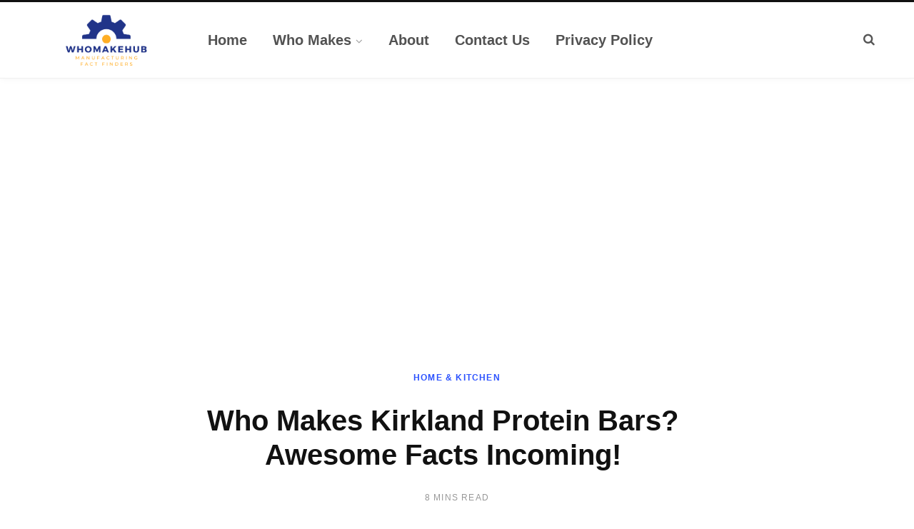

--- FILE ---
content_type: text/html; charset=UTF-8
request_url: https://whomakehub.com/who-makes-kirkland-protein-bars/
body_size: 19910
content:

<!DOCTYPE html>
<html lang="en-US" prefix="og: https://ogp.me/ns#">

<head>
	<!-- Google tag (gtag.js) -->
<script async src="https://www.googletagmanager.com/gtag/js?id=G-NDRP8DNMBP"></script>
<script>
  window.dataLayer = window.dataLayer || [];
  function gtag(){dataLayer.push(arguments);}
  gtag('js', new Date());

  gtag('config', 'G-NDRP8DNMBP');
</script>
	<!-- Global site tag (gtag.js) - Google Analytics -->
<script async src="https://www.googletagmanager.com/gtag/js?id=UA-205595793-1"></script>
<script>
  window.dataLayer = window.dataLayer || [];
  function gtag(){dataLayer.push(arguments);}
  gtag('js', new Date());

  gtag('config', 'UA-205595793-1');
</script>
	<meta charset="UTF-8" />
	<meta http-equiv="x-ua-compatible" content="ie=edge" />
	<meta name="viewport" content="width=device-width, initial-scale=1" />
	<link rel="profile" href="https://gmpg.org/xfn/11" />
	
	
<!-- Search Engine Optimization by Rank Math PRO - https://rankmath.com/ -->
<title>Who Makes Kirkland Protein Bars? Are They Good?</title>
<meta name="description" content="Who makes Kirkland Protein bars? Let us check about the manufacturer. In the meantime, we will learn if this product is good for you or not too."/>
<meta name="robots" content="follow, index, max-snippet:-1, max-video-preview:-1, max-image-preview:large"/>
<link rel="canonical" href="https://whomakehub.com/who-makes-kirkland-protein-bars/" />
<meta property="og:locale" content="en_US" />
<meta property="og:type" content="article" />
<meta property="og:title" content="Who Makes Kirkland Protein Bars? Are They Good?" />
<meta property="og:description" content="Who makes Kirkland Protein bars? Let us check about the manufacturer. In the meantime, we will learn if this product is good for you or not too." />
<meta property="og:url" content="https://whomakehub.com/who-makes-kirkland-protein-bars/" />
<meta property="og:site_name" content="Who Make Hub" />
<meta property="article:section" content="Home &amp; Kitchen" />
<meta property="og:updated_time" content="2024-02-09T08:46:26+00:00" />
<meta property="og:image" content="https://whomakehub.com/wp-content/uploads/2021/10/who-makes-kirkland-protein-bars.png" />
<meta property="og:image:secure_url" content="https://whomakehub.com/wp-content/uploads/2021/10/who-makes-kirkland-protein-bars.png" />
<meta property="og:image:width" content="770" />
<meta property="og:image:height" content="500" />
<meta property="og:image:alt" content="what brand is Kirkland protein bars?" />
<meta property="og:image:type" content="image/png" />
<meta property="article:published_time" content="2021-10-28T19:14:04+00:00" />
<meta property="article:modified_time" content="2024-02-09T08:46:26+00:00" />
<meta name="twitter:card" content="summary_large_image" />
<meta name="twitter:title" content="Who Makes Kirkland Protein Bars? Are They Good?" />
<meta name="twitter:description" content="Who makes Kirkland Protein bars? Let us check about the manufacturer. In the meantime, we will learn if this product is good for you or not too." />
<meta name="twitter:site" content="@mailtomax489" />
<meta name="twitter:creator" content="@mailtomax489" />
<meta name="twitter:image" content="https://whomakehub.com/wp-content/uploads/2021/10/who-makes-kirkland-protein-bars.png" />
<meta name="twitter:label1" content="Written by" />
<meta name="twitter:data1" content="Max Stokes" />
<meta name="twitter:label2" content="Time to read" />
<meta name="twitter:data2" content="7 minutes" />
<script type="application/ld+json" class="rank-math-schema-pro">{"@context":"https://schema.org","@graph":[{"@type":["Person","Organization"],"@id":"https://whomakehub.com/#person","name":"Max Stokes","sameAs":["https://twitter.com/mailtomax489"],"logo":{"@type":"ImageObject","@id":"https://whomakehub.com/#logo","url":"https://whomakehub.com/wp-content/uploads/2021/08/logo-for-whomakehub.png","contentUrl":"https://whomakehub.com/wp-content/uploads/2021/08/logo-for-whomakehub.png","caption":"Who Make Hub","inLanguage":"en-US","width":"250","height":"100"},"image":{"@type":"ImageObject","@id":"https://whomakehub.com/#logo","url":"https://whomakehub.com/wp-content/uploads/2021/08/logo-for-whomakehub.png","contentUrl":"https://whomakehub.com/wp-content/uploads/2021/08/logo-for-whomakehub.png","caption":"Who Make Hub","inLanguage":"en-US","width":"250","height":"100"}},{"@type":"WebSite","@id":"https://whomakehub.com/#website","url":"https://whomakehub.com","name":"Who Make Hub","publisher":{"@id":"https://whomakehub.com/#person"},"inLanguage":"en-US"},{"@type":"ImageObject","@id":"https://whomakehub.com/wp-content/uploads/2021/10/who-makes-kirkland-protein-bars.png","url":"https://whomakehub.com/wp-content/uploads/2021/10/who-makes-kirkland-protein-bars.png","width":"770","height":"500","caption":"what brand is Kirkland protein bars?","inLanguage":"en-US"},{"@type":"WebPage","@id":"https://whomakehub.com/who-makes-kirkland-protein-bars/#webpage","url":"https://whomakehub.com/who-makes-kirkland-protein-bars/","name":"Who Makes Kirkland Protein Bars? Are They Good?","datePublished":"2021-10-28T19:14:04+00:00","dateModified":"2024-02-09T08:46:26+00:00","isPartOf":{"@id":"https://whomakehub.com/#website"},"primaryImageOfPage":{"@id":"https://whomakehub.com/wp-content/uploads/2021/10/who-makes-kirkland-protein-bars.png"},"inLanguage":"en-US"},{"@type":"Person","@id":"https://whomakehub.com/author/mailtomax489/","name":"Max Stokes","url":"https://whomakehub.com/author/mailtomax489/","image":{"@type":"ImageObject","@id":"https://whomakehub.com/wp-content/uploads/2021/08/cropped-Max-Stokes-e1628319084515-96x96.jpg","url":"https://whomakehub.com/wp-content/uploads/2021/08/cropped-Max-Stokes-e1628319084515-96x96.jpg","caption":"Max Stokes","inLanguage":"en-US"},"sameAs":["https://whomakehub.com/"]},{"@type":"BlogPosting","headline":"Who Makes Kirkland Protein Bars? Are They Good?","keywords":"who makes kirkland protein bars","datePublished":"2021-10-28T19:14:04+00:00","dateModified":"2024-02-09T08:46:26+00:00","articleSection":"Food, Home &amp; Kitchen","author":{"@id":"https://whomakehub.com/author/mailtomax489/","name":"Max Stokes"},"publisher":{"@id":"https://whomakehub.com/#person"},"description":"Who makes Kirkland Protein bars? Let us check about the manufacturer. In the meantime, we will learn if this product is good for you or not too.","name":"Who Makes Kirkland Protein Bars? Are They Good?","subjectOf":[{"@type":"FAQPage","mainEntity":[{"@type":"Question","url":"https://whomakehub.com/who-makes-kirkland-protein-bars/#faq-question-1635441630627","name":"How many calories does Kirkland Protein bar have?","acceptedAnswer":{"@type":"Answer","text":"190 Calories per bar(2.1 oz)"}},{"@type":"Question","url":"https://whomakehub.com/who-makes-kirkland-protein-bars/#faq-question-1635441639009","name":"Are Kirkland Protein bars healthy?","acceptedAnswer":{"@type":"Answer","text":"Yes, Kirkland Protein bars are healthy. They are considered to be a great source of protein despite having flavors like chocolate chip cookies."}},{"@type":"Question","url":"https://whomakehub.com/who-makes-kirkland-protein-bars/#faq-question-1635441653729","name":"Are Kirkland Protein bars Gluten-free?","acceptedAnswer":{"@type":"Answer","text":"Yes, all the Kirkland protein bars are certified Gluten-free."}},{"@type":"Question","url":"https://whomakehub.com/who-makes-kirkland-protein-bars/#faq-question-1635441667985","name":"Are Kirkland Protein bars vegan?","acceptedAnswer":{"@type":"Answer","text":"Yes, Kirkland protein bars are vegan. They are 100% Soy and Dairy-free and also non-GMO.\u00a0"}},{"@type":"Question","url":"https://whomakehub.com/who-makes-kirkland-protein-bars/#faq-question-1635441680193","name":"What brand are Kirkland Protein bars?","acceptedAnswer":{"@type":"Answer","text":"Kirkland Signature brand. Costco\u2019s privately owned brand."}},{"@type":"Question","url":"https://whomakehub.com/who-makes-kirkland-protein-bars/#faq-question-1674776159009","name":"Are Kirkland Protein Bars Good for Weight Loss?","acceptedAnswer":{"@type":"Answer","text":"The research done by women's health mag <a href=\"https://www.womenshealthmag.com/weight-loss/a19895564/healthy-protein-bars-for-weight-loss/\" target=\"_blank\" rel=\"noreferrer noopener nofollow\">here</a> confirms that Kirkland type protein bars are a good help with weight loss as they can act as meal replacements, suppress appetite and provide a variety of nutrients. With that said they should only ever be part of a balanced diet."}},{"@type":"Question","url":"https://whomakehub.com/who-makes-kirkland-protein-bars/#faq-question-1674776925433","name":"Kirkland Protein Bars vs Quest","acceptedAnswer":{"@type":"Answer","text":"Our research team compared the two bars and here is the verdict,<br>Kirkland Protein Bars- Price $1 per bar (only available in large boxes), Taste - Superb, especially Cookie Dough (my favorite!), Texture-A little chewy, but not hard, Flavour Options- Only 4 flavors are available.<br><br>Quest Protein Bars-Price $2.30 av retail price, can buy single bars, Taste - Pleasant with that distinctive \u201cQuest\u201d flavor, TExture - Slightly chewy, but softer than Kirkland Protein Bars, Flavour Options - Over 20 Flavours available. Nutrition and Ingredients wise the bars compare very closely. If you want a single bar, Quest may be the way but for us, the Kirkland Bars win out overall."}}]}],"@id":"https://whomakehub.com/who-makes-kirkland-protein-bars/#richSnippet","isPartOf":{"@id":"https://whomakehub.com/who-makes-kirkland-protein-bars/#webpage"},"image":{"@id":"https://whomakehub.com/wp-content/uploads/2021/10/who-makes-kirkland-protein-bars.png"},"inLanguage":"en-US","mainEntityOfPage":{"@id":"https://whomakehub.com/who-makes-kirkland-protein-bars/#webpage"}}]}</script>
<!-- /Rank Math WordPress SEO plugin -->

<link rel="alternate" type="application/rss+xml" title="Who Make Hub &raquo; Feed" href="https://whomakehub.com/feed/" />
<link rel="alternate" type="application/rss+xml" title="Who Make Hub &raquo; Comments Feed" href="https://whomakehub.com/comments/feed/" />
<link rel="alternate" type="application/rss+xml" title="Who Make Hub &raquo; Who Makes Kirkland Protein Bars? Awesome Facts Incoming! Comments Feed" href="https://whomakehub.com/who-makes-kirkland-protein-bars/feed/" />
<script type="text/javascript">
window._wpemojiSettings = {"baseUrl":"https:\/\/s.w.org\/images\/core\/emoji\/14.0.0\/72x72\/","ext":".png","svgUrl":"https:\/\/s.w.org\/images\/core\/emoji\/14.0.0\/svg\/","svgExt":".svg","source":{"concatemoji":"https:\/\/whomakehub.com\/wp-includes\/js\/wp-emoji-release.min.js?ver=6.3.1"}};
/*! This file is auto-generated */
!function(i,n){var o,s,e;function c(e){try{var t={supportTests:e,timestamp:(new Date).valueOf()};sessionStorage.setItem(o,JSON.stringify(t))}catch(e){}}function p(e,t,n){e.clearRect(0,0,e.canvas.width,e.canvas.height),e.fillText(t,0,0);var t=new Uint32Array(e.getImageData(0,0,e.canvas.width,e.canvas.height).data),r=(e.clearRect(0,0,e.canvas.width,e.canvas.height),e.fillText(n,0,0),new Uint32Array(e.getImageData(0,0,e.canvas.width,e.canvas.height).data));return t.every(function(e,t){return e===r[t]})}function u(e,t,n){switch(t){case"flag":return n(e,"\ud83c\udff3\ufe0f\u200d\u26a7\ufe0f","\ud83c\udff3\ufe0f\u200b\u26a7\ufe0f")?!1:!n(e,"\ud83c\uddfa\ud83c\uddf3","\ud83c\uddfa\u200b\ud83c\uddf3")&&!n(e,"\ud83c\udff4\udb40\udc67\udb40\udc62\udb40\udc65\udb40\udc6e\udb40\udc67\udb40\udc7f","\ud83c\udff4\u200b\udb40\udc67\u200b\udb40\udc62\u200b\udb40\udc65\u200b\udb40\udc6e\u200b\udb40\udc67\u200b\udb40\udc7f");case"emoji":return!n(e,"\ud83e\udef1\ud83c\udffb\u200d\ud83e\udef2\ud83c\udfff","\ud83e\udef1\ud83c\udffb\u200b\ud83e\udef2\ud83c\udfff")}return!1}function f(e,t,n){var r="undefined"!=typeof WorkerGlobalScope&&self instanceof WorkerGlobalScope?new OffscreenCanvas(300,150):i.createElement("canvas"),a=r.getContext("2d",{willReadFrequently:!0}),o=(a.textBaseline="top",a.font="600 32px Arial",{});return e.forEach(function(e){o[e]=t(a,e,n)}),o}function t(e){var t=i.createElement("script");t.src=e,t.defer=!0,i.head.appendChild(t)}"undefined"!=typeof Promise&&(o="wpEmojiSettingsSupports",s=["flag","emoji"],n.supports={everything:!0,everythingExceptFlag:!0},e=new Promise(function(e){i.addEventListener("DOMContentLoaded",e,{once:!0})}),new Promise(function(t){var n=function(){try{var e=JSON.parse(sessionStorage.getItem(o));if("object"==typeof e&&"number"==typeof e.timestamp&&(new Date).valueOf()<e.timestamp+604800&&"object"==typeof e.supportTests)return e.supportTests}catch(e){}return null}();if(!n){if("undefined"!=typeof Worker&&"undefined"!=typeof OffscreenCanvas&&"undefined"!=typeof URL&&URL.createObjectURL&&"undefined"!=typeof Blob)try{var e="postMessage("+f.toString()+"("+[JSON.stringify(s),u.toString(),p.toString()].join(",")+"));",r=new Blob([e],{type:"text/javascript"}),a=new Worker(URL.createObjectURL(r),{name:"wpTestEmojiSupports"});return void(a.onmessage=function(e){c(n=e.data),a.terminate(),t(n)})}catch(e){}c(n=f(s,u,p))}t(n)}).then(function(e){for(var t in e)n.supports[t]=e[t],n.supports.everything=n.supports.everything&&n.supports[t],"flag"!==t&&(n.supports.everythingExceptFlag=n.supports.everythingExceptFlag&&n.supports[t]);n.supports.everythingExceptFlag=n.supports.everythingExceptFlag&&!n.supports.flag,n.DOMReady=!1,n.readyCallback=function(){n.DOMReady=!0}}).then(function(){return e}).then(function(){var e;n.supports.everything||(n.readyCallback(),(e=n.source||{}).concatemoji?t(e.concatemoji):e.wpemoji&&e.twemoji&&(t(e.twemoji),t(e.wpemoji)))}))}((window,document),window._wpemojiSettings);
</script>
<style type="text/css">
img.wp-smiley,
img.emoji {
	display: inline !important;
	border: none !important;
	box-shadow: none !important;
	height: 1em !important;
	width: 1em !important;
	margin: 0 0.07em !important;
	vertical-align: -0.1em !important;
	background: none !important;
	padding: 0 !important;
}
</style>
	<link rel='stylesheet' id='wp-block-library-css' href='https://whomakehub.com/wp-includes/css/dist/block-library/style.min.css?ver=6.3.1' type='text/css' media='all' />
<style id='classic-theme-styles-inline-css' type='text/css'>
/*! This file is auto-generated */
.wp-block-button__link{color:#fff;background-color:#32373c;border-radius:9999px;box-shadow:none;text-decoration:none;padding:calc(.667em + 2px) calc(1.333em + 2px);font-size:1.125em}.wp-block-file__button{background:#32373c;color:#fff;text-decoration:none}
</style>
<style id='global-styles-inline-css' type='text/css'>
body{--wp--preset--color--black: #000000;--wp--preset--color--cyan-bluish-gray: #abb8c3;--wp--preset--color--white: #ffffff;--wp--preset--color--pale-pink: #f78da7;--wp--preset--color--vivid-red: #cf2e2e;--wp--preset--color--luminous-vivid-orange: #ff6900;--wp--preset--color--luminous-vivid-amber: #fcb900;--wp--preset--color--light-green-cyan: #7bdcb5;--wp--preset--color--vivid-green-cyan: #00d084;--wp--preset--color--pale-cyan-blue: #8ed1fc;--wp--preset--color--vivid-cyan-blue: #0693e3;--wp--preset--color--vivid-purple: #9b51e0;--wp--preset--gradient--vivid-cyan-blue-to-vivid-purple: linear-gradient(135deg,rgba(6,147,227,1) 0%,rgb(155,81,224) 100%);--wp--preset--gradient--light-green-cyan-to-vivid-green-cyan: linear-gradient(135deg,rgb(122,220,180) 0%,rgb(0,208,130) 100%);--wp--preset--gradient--luminous-vivid-amber-to-luminous-vivid-orange: linear-gradient(135deg,rgba(252,185,0,1) 0%,rgba(255,105,0,1) 100%);--wp--preset--gradient--luminous-vivid-orange-to-vivid-red: linear-gradient(135deg,rgba(255,105,0,1) 0%,rgb(207,46,46) 100%);--wp--preset--gradient--very-light-gray-to-cyan-bluish-gray: linear-gradient(135deg,rgb(238,238,238) 0%,rgb(169,184,195) 100%);--wp--preset--gradient--cool-to-warm-spectrum: linear-gradient(135deg,rgb(74,234,220) 0%,rgb(151,120,209) 20%,rgb(207,42,186) 40%,rgb(238,44,130) 60%,rgb(251,105,98) 80%,rgb(254,248,76) 100%);--wp--preset--gradient--blush-light-purple: linear-gradient(135deg,rgb(255,206,236) 0%,rgb(152,150,240) 100%);--wp--preset--gradient--blush-bordeaux: linear-gradient(135deg,rgb(254,205,165) 0%,rgb(254,45,45) 50%,rgb(107,0,62) 100%);--wp--preset--gradient--luminous-dusk: linear-gradient(135deg,rgb(255,203,112) 0%,rgb(199,81,192) 50%,rgb(65,88,208) 100%);--wp--preset--gradient--pale-ocean: linear-gradient(135deg,rgb(255,245,203) 0%,rgb(182,227,212) 50%,rgb(51,167,181) 100%);--wp--preset--gradient--electric-grass: linear-gradient(135deg,rgb(202,248,128) 0%,rgb(113,206,126) 100%);--wp--preset--gradient--midnight: linear-gradient(135deg,rgb(2,3,129) 0%,rgb(40,116,252) 100%);--wp--preset--font-size--small: 13px;--wp--preset--font-size--medium: 20px;--wp--preset--font-size--large: 36px;--wp--preset--font-size--x-large: 42px;--wp--preset--spacing--20: 0.44rem;--wp--preset--spacing--30: 0.67rem;--wp--preset--spacing--40: 1rem;--wp--preset--spacing--50: 1.5rem;--wp--preset--spacing--60: 2.25rem;--wp--preset--spacing--70: 3.38rem;--wp--preset--spacing--80: 5.06rem;--wp--preset--shadow--natural: 6px 6px 9px rgba(0, 0, 0, 0.2);--wp--preset--shadow--deep: 12px 12px 50px rgba(0, 0, 0, 0.4);--wp--preset--shadow--sharp: 6px 6px 0px rgba(0, 0, 0, 0.2);--wp--preset--shadow--outlined: 6px 6px 0px -3px rgba(255, 255, 255, 1), 6px 6px rgba(0, 0, 0, 1);--wp--preset--shadow--crisp: 6px 6px 0px rgba(0, 0, 0, 1);}:where(.is-layout-flex){gap: 0.5em;}:where(.is-layout-grid){gap: 0.5em;}body .is-layout-flow > .alignleft{float: left;margin-inline-start: 0;margin-inline-end: 2em;}body .is-layout-flow > .alignright{float: right;margin-inline-start: 2em;margin-inline-end: 0;}body .is-layout-flow > .aligncenter{margin-left: auto !important;margin-right: auto !important;}body .is-layout-constrained > .alignleft{float: left;margin-inline-start: 0;margin-inline-end: 2em;}body .is-layout-constrained > .alignright{float: right;margin-inline-start: 2em;margin-inline-end: 0;}body .is-layout-constrained > .aligncenter{margin-left: auto !important;margin-right: auto !important;}body .is-layout-constrained > :where(:not(.alignleft):not(.alignright):not(.alignfull)){max-width: var(--wp--style--global--content-size);margin-left: auto !important;margin-right: auto !important;}body .is-layout-constrained > .alignwide{max-width: var(--wp--style--global--wide-size);}body .is-layout-flex{display: flex;}body .is-layout-flex{flex-wrap: wrap;align-items: center;}body .is-layout-flex > *{margin: 0;}body .is-layout-grid{display: grid;}body .is-layout-grid > *{margin: 0;}:where(.wp-block-columns.is-layout-flex){gap: 2em;}:where(.wp-block-columns.is-layout-grid){gap: 2em;}:where(.wp-block-post-template.is-layout-flex){gap: 1.25em;}:where(.wp-block-post-template.is-layout-grid){gap: 1.25em;}.has-black-color{color: var(--wp--preset--color--black) !important;}.has-cyan-bluish-gray-color{color: var(--wp--preset--color--cyan-bluish-gray) !important;}.has-white-color{color: var(--wp--preset--color--white) !important;}.has-pale-pink-color{color: var(--wp--preset--color--pale-pink) !important;}.has-vivid-red-color{color: var(--wp--preset--color--vivid-red) !important;}.has-luminous-vivid-orange-color{color: var(--wp--preset--color--luminous-vivid-orange) !important;}.has-luminous-vivid-amber-color{color: var(--wp--preset--color--luminous-vivid-amber) !important;}.has-light-green-cyan-color{color: var(--wp--preset--color--light-green-cyan) !important;}.has-vivid-green-cyan-color{color: var(--wp--preset--color--vivid-green-cyan) !important;}.has-pale-cyan-blue-color{color: var(--wp--preset--color--pale-cyan-blue) !important;}.has-vivid-cyan-blue-color{color: var(--wp--preset--color--vivid-cyan-blue) !important;}.has-vivid-purple-color{color: var(--wp--preset--color--vivid-purple) !important;}.has-black-background-color{background-color: var(--wp--preset--color--black) !important;}.has-cyan-bluish-gray-background-color{background-color: var(--wp--preset--color--cyan-bluish-gray) !important;}.has-white-background-color{background-color: var(--wp--preset--color--white) !important;}.has-pale-pink-background-color{background-color: var(--wp--preset--color--pale-pink) !important;}.has-vivid-red-background-color{background-color: var(--wp--preset--color--vivid-red) !important;}.has-luminous-vivid-orange-background-color{background-color: var(--wp--preset--color--luminous-vivid-orange) !important;}.has-luminous-vivid-amber-background-color{background-color: var(--wp--preset--color--luminous-vivid-amber) !important;}.has-light-green-cyan-background-color{background-color: var(--wp--preset--color--light-green-cyan) !important;}.has-vivid-green-cyan-background-color{background-color: var(--wp--preset--color--vivid-green-cyan) !important;}.has-pale-cyan-blue-background-color{background-color: var(--wp--preset--color--pale-cyan-blue) !important;}.has-vivid-cyan-blue-background-color{background-color: var(--wp--preset--color--vivid-cyan-blue) !important;}.has-vivid-purple-background-color{background-color: var(--wp--preset--color--vivid-purple) !important;}.has-black-border-color{border-color: var(--wp--preset--color--black) !important;}.has-cyan-bluish-gray-border-color{border-color: var(--wp--preset--color--cyan-bluish-gray) !important;}.has-white-border-color{border-color: var(--wp--preset--color--white) !important;}.has-pale-pink-border-color{border-color: var(--wp--preset--color--pale-pink) !important;}.has-vivid-red-border-color{border-color: var(--wp--preset--color--vivid-red) !important;}.has-luminous-vivid-orange-border-color{border-color: var(--wp--preset--color--luminous-vivid-orange) !important;}.has-luminous-vivid-amber-border-color{border-color: var(--wp--preset--color--luminous-vivid-amber) !important;}.has-light-green-cyan-border-color{border-color: var(--wp--preset--color--light-green-cyan) !important;}.has-vivid-green-cyan-border-color{border-color: var(--wp--preset--color--vivid-green-cyan) !important;}.has-pale-cyan-blue-border-color{border-color: var(--wp--preset--color--pale-cyan-blue) !important;}.has-vivid-cyan-blue-border-color{border-color: var(--wp--preset--color--vivid-cyan-blue) !important;}.has-vivid-purple-border-color{border-color: var(--wp--preset--color--vivid-purple) !important;}.has-vivid-cyan-blue-to-vivid-purple-gradient-background{background: var(--wp--preset--gradient--vivid-cyan-blue-to-vivid-purple) !important;}.has-light-green-cyan-to-vivid-green-cyan-gradient-background{background: var(--wp--preset--gradient--light-green-cyan-to-vivid-green-cyan) !important;}.has-luminous-vivid-amber-to-luminous-vivid-orange-gradient-background{background: var(--wp--preset--gradient--luminous-vivid-amber-to-luminous-vivid-orange) !important;}.has-luminous-vivid-orange-to-vivid-red-gradient-background{background: var(--wp--preset--gradient--luminous-vivid-orange-to-vivid-red) !important;}.has-very-light-gray-to-cyan-bluish-gray-gradient-background{background: var(--wp--preset--gradient--very-light-gray-to-cyan-bluish-gray) !important;}.has-cool-to-warm-spectrum-gradient-background{background: var(--wp--preset--gradient--cool-to-warm-spectrum) !important;}.has-blush-light-purple-gradient-background{background: var(--wp--preset--gradient--blush-light-purple) !important;}.has-blush-bordeaux-gradient-background{background: var(--wp--preset--gradient--blush-bordeaux) !important;}.has-luminous-dusk-gradient-background{background: var(--wp--preset--gradient--luminous-dusk) !important;}.has-pale-ocean-gradient-background{background: var(--wp--preset--gradient--pale-ocean) !important;}.has-electric-grass-gradient-background{background: var(--wp--preset--gradient--electric-grass) !important;}.has-midnight-gradient-background{background: var(--wp--preset--gradient--midnight) !important;}.has-small-font-size{font-size: var(--wp--preset--font-size--small) !important;}.has-medium-font-size{font-size: var(--wp--preset--font-size--medium) !important;}.has-large-font-size{font-size: var(--wp--preset--font-size--large) !important;}.has-x-large-font-size{font-size: var(--wp--preset--font-size--x-large) !important;}
.wp-block-navigation a:where(:not(.wp-element-button)){color: inherit;}
:where(.wp-block-post-template.is-layout-flex){gap: 1.25em;}:where(.wp-block-post-template.is-layout-grid){gap: 1.25em;}
:where(.wp-block-columns.is-layout-flex){gap: 2em;}:where(.wp-block-columns.is-layout-grid){gap: 2em;}
.wp-block-pullquote{font-size: 1.5em;line-height: 1.6;}
</style>
<link rel='stylesheet' id='ez-toc-css' href='https://whomakehub.com/wp-content/plugins/easy-table-of-contents/assets/css/screen.min.css?ver=2.0.75' type='text/css' media='all' />
<style id='ez-toc-inline-css' type='text/css'>
div#ez-toc-container .ez-toc-title {font-size: 120%;}div#ez-toc-container .ez-toc-title {font-weight: 500;}div#ez-toc-container ul li , div#ez-toc-container ul li a {font-size: 95%;}div#ez-toc-container ul li , div#ez-toc-container ul li a {font-weight: 500;}div#ez-toc-container nav ul ul li {font-size: 90%;}
</style>
<link rel='stylesheet' id='contentberg-core-css' href='https://whomakehub.com/wp-content/themes/contentberg/style.css?ver=2.2.0' type='text/css' media='all' />
<style id='contentberg-core-inline-css' type='text/css'>
.main-footer .bg-wrap:before { background-image: url(https://contentberg.theme-sphere.com/wp-content/uploads/2018/09/footer-bg-1.png);background-repeat: no-repeat; background-position: center center; background-size: cover; }

.entry-content { font-weight: 500; font-size: 23px; }
.sidebar .widget-title { font-weight: 700; font-size: 17px; }
.navigation .menu > li > a, .navigation.inline .menu > li > a { font-weight: 700; font-size: 20px; }
.navigation .menu > li li a, .navigation.inline .menu > li li a { font-weight: 700; font-size: 20px; }
.grid-post .post-title-alt { font-size: 29px; }
.list-post .post-tite { font-size: 30px; }
.post-content h1 { font-size: 43px; }
.post-content h2 { font-size: 35px; }
.post-content h3 { font-size: 31px; }
.post-content h4 { font-size: 28px; }
.post-content h5 { font-size: 25px; }
.post-content h6 { font-size: 24px; }
.post-title-alt { font-size: 30px; }


</style>
<link rel='stylesheet' id='contentberg-lightbox-css' href='https://whomakehub.com/wp-content/themes/contentberg/css/lightbox.css?ver=2.2.0' type='text/css' media='all' />
<link rel='stylesheet' id='font-awesome-css' href='https://whomakehub.com/wp-content/themes/contentberg/css/fontawesome/css/font-awesome.min.css?ver=2.2.0' type='text/css' media='all' />
<style id='akismet-widget-style-inline-css' type='text/css'>

			.a-stats {
				--akismet-color-mid-green: #357b49;
				--akismet-color-white: #fff;
				--akismet-color-light-grey: #f6f7f7;

				max-width: 350px;
				width: auto;
			}

			.a-stats * {
				all: unset;
				box-sizing: border-box;
			}

			.a-stats strong {
				font-weight: 600;
			}

			.a-stats a.a-stats__link,
			.a-stats a.a-stats__link:visited,
			.a-stats a.a-stats__link:active {
				background: var(--akismet-color-mid-green);
				border: none;
				box-shadow: none;
				border-radius: 8px;
				color: var(--akismet-color-white);
				cursor: pointer;
				display: block;
				font-family: -apple-system, BlinkMacSystemFont, 'Segoe UI', 'Roboto', 'Oxygen-Sans', 'Ubuntu', 'Cantarell', 'Helvetica Neue', sans-serif;
				font-weight: 500;
				padding: 12px;
				text-align: center;
				text-decoration: none;
				transition: all 0.2s ease;
			}

			/* Extra specificity to deal with TwentyTwentyOne focus style */
			.widget .a-stats a.a-stats__link:focus {
				background: var(--akismet-color-mid-green);
				color: var(--akismet-color-white);
				text-decoration: none;
			}

			.a-stats a.a-stats__link:hover {
				filter: brightness(110%);
				box-shadow: 0 4px 12px rgba(0, 0, 0, 0.06), 0 0 2px rgba(0, 0, 0, 0.16);
			}

			.a-stats .count {
				color: var(--akismet-color-white);
				display: block;
				font-size: 1.5em;
				line-height: 1.4;
				padding: 0 13px;
				white-space: nowrap;
			}
		
</style>
<script type='text/javascript' src='https://whomakehub.com/wp-includes/js/jquery/jquery.min.js?ver=3.7.0' id='jquery-core-js'></script>
<script type='text/javascript' src='https://whomakehub.com/wp-includes/js/jquery/jquery-migrate.min.js?ver=3.4.1' id='jquery-migrate-js'></script>
<script type='text/javascript' src='https://whomakehub.com/wp-content/themes/contentberg/js/lazysizes.js?ver=2.2.0' id='lazysizes-js'></script>
<link rel="https://api.w.org/" href="https://whomakehub.com/wp-json/" /><link rel="alternate" type="application/json" href="https://whomakehub.com/wp-json/wp/v2/posts/2831" /><link rel="EditURI" type="application/rsd+xml" title="RSD" href="https://whomakehub.com/xmlrpc.php?rsd" />
<meta name="generator" content="WordPress 6.3.1" />
<link rel='shortlink' href='https://whomakehub.com/?p=2831' />
<link rel="alternate" type="application/json+oembed" href="https://whomakehub.com/wp-json/oembed/1.0/embed?url=https%3A%2F%2Fwhomakehub.com%2Fwho-makes-kirkland-protein-bars%2F" />
<link rel="alternate" type="text/xml+oembed" href="https://whomakehub.com/wp-json/oembed/1.0/embed?url=https%3A%2F%2Fwhomakehub.com%2Fwho-makes-kirkland-protein-bars%2F&#038;format=xml" />
<script>var Sphere_Plugin = {"ajaxurl":"https:\/\/whomakehub.com\/wp-admin\/admin-ajax.php"};</script><script async src="https://pagead2.googlesyndication.com/pagead/js/adsbygoogle.js?client=ca-pub-9150036447918739"
     crossorigin="anonymous"></script>
<link rel="icon" href="https://whomakehub.com/wp-content/uploads/2021/08/cropped-Icon-for-whomakehub-32x32.png" sizes="32x32" />
<link rel="icon" href="https://whomakehub.com/wp-content/uploads/2021/08/cropped-Icon-for-whomakehub-192x192.png" sizes="192x192" />
<link rel="apple-touch-icon" href="https://whomakehub.com/wp-content/uploads/2021/08/cropped-Icon-for-whomakehub-180x180.png" />
<meta name="msapplication-TileImage" content="https://whomakehub.com/wp-content/uploads/2021/08/cropped-Icon-for-whomakehub-270x270.png" />

</head>

<body class="post-template-default single single-post postid-2831 single-format-standard  lazy-normal no-sidebar has-lb">


<div class="main-wrap">

	
		
		
<header id="main-head" class="main-head head-nav-below has-search-modal simple simple-boxed">

	<div class="inner inner-head" data-sticky-bar="smart">
	
		<div class="wrap cf wrap-head">
		
			<div class="left-contain">
				<span class="mobile-nav"><i class="fa fa-bars"></i></span>	
			
					<div class="title">
		
		<a href="https://whomakehub.com/" title="Who Make Hub" rel="home">
		
					
						
			<img src="https://whomakehub.com/wp-content/uploads/2023/12/whomakehub-logo.png" class="logo-image" alt="Who Make Hub" />

				
		</a>
	
	</div>			
			</div>
				
				
			<div class="navigation-wrap inline">
								
				<nav class="navigation inline simple light" data-sticky-bar="smart">
					<div class="menu-main-menu-container"><ul id="menu-main-menu" class="menu"><li id="menu-item-4156" class="menu-item menu-item-type-custom menu-item-object-custom menu-item-home menu-item-4156"><a href="https://whomakehub.com"><span>Home</span></a></li>
<li id="menu-item-4430" class="menu-item menu-item-type-custom menu-item-object-custom menu-item-has-children menu-item-4430"><a href="#"><span>Who Makes</span></a>
<ul class="sub-menu">
	<li id="menu-item-4133" class="menu-item menu-item-type-taxonomy menu-item-object-category menu-item-has-children menu-cat-6 menu-item-4133"><a href="https://whomakehub.com/automotive/"><span>Automotive</span></a>
	<ul class="sub-menu">
		<li id="menu-item-4159" class="menu-item menu-item-type-taxonomy menu-item-object-category menu-cat-24 menu-item-4159"><a href="https://whomakehub.com/automotive/engine/"><span>Engine</span></a></li>
		<li id="menu-item-4160" class="menu-item menu-item-type-taxonomy menu-item-object-category menu-cat-21 menu-item-4160"><a href="https://whomakehub.com/automotive/tire/"><span>Tire</span></a></li>
		<li id="menu-item-4161" class="menu-item menu-item-type-taxonomy menu-item-object-category menu-cat-22 menu-item-4161"><a href="https://whomakehub.com/automotive/battery/"><span>Battery</span></a></li>
		<li id="menu-item-4162" class="menu-item menu-item-type-taxonomy menu-item-object-category menu-cat-46 menu-item-4162"><a href="https://whomakehub.com/automotive/car/"><span>Car</span></a></li>
		<li id="menu-item-4163" class="menu-item menu-item-type-taxonomy menu-item-object-category menu-cat-25 menu-item-4163"><a href="https://whomakehub.com/automotive/bike/"><span>Bike</span></a></li>
		<li id="menu-item-4164" class="menu-item menu-item-type-taxonomy menu-item-object-category menu-cat-26 menu-item-4164"><a href="https://whomakehub.com/automotive/helmet/"><span>Helmet</span></a></li>
		<li id="menu-item-4165" class="menu-item menu-item-type-taxonomy menu-item-object-category menu-cat-27 menu-item-4165"><a href="https://whomakehub.com/automotive/scooter/"><span>Scooter</span></a></li>
		<li id="menu-item-4166" class="menu-item menu-item-type-taxonomy menu-item-object-category menu-cat-50 menu-item-4166"><a href="https://whomakehub.com/automotive/atv/"><span>ATV</span></a></li>
		<li id="menu-item-4167" class="menu-item menu-item-type-taxonomy menu-item-object-category menu-cat-48 menu-item-4167"><a href="https://whomakehub.com/automotive/oil-filter/"><span>Oil Filter</span></a></li>
		<li id="menu-item-4168" class="menu-item menu-item-type-taxonomy menu-item-object-category menu-cat-23 menu-item-4168"><a href="https://whomakehub.com/automotive/oil/"><span>Oil</span></a></li>
	</ul>
</li>
	<li id="menu-item-4134" class="menu-item menu-item-type-taxonomy menu-item-object-category menu-item-has-children menu-cat-3 menu-item-4134"><a href="https://whomakehub.com/electronics/"><span>Electronics</span></a>
	<ul class="sub-menu">
		<li id="menu-item-4169" class="menu-item menu-item-type-taxonomy menu-item-object-category menu-cat-11 menu-item-4169"><a href="https://whomakehub.com/electronics/tv/"><span>TV</span></a></li>
		<li id="menu-item-4172" class="menu-item menu-item-type-taxonomy menu-item-object-category menu-cat-15 menu-item-4172"><a href="https://whomakehub.com/electronics/computer/"><span>Computer</span></a></li>
		<li id="menu-item-4176" class="menu-item menu-item-type-taxonomy menu-item-object-category menu-cat-55 menu-item-4176"><a href="https://whomakehub.com/electronics/monitor/"><span>Monitor</span></a></li>
		<li id="menu-item-4173" class="menu-item menu-item-type-taxonomy menu-item-object-category menu-cat-16 menu-item-4173"><a href="https://whomakehub.com/electronics/air-conditioner/"><span>Air Conditioner</span></a></li>
		<li id="menu-item-4171" class="menu-item menu-item-type-taxonomy menu-item-object-category menu-cat-12 menu-item-4171"><a href="https://whomakehub.com/electronics/refrigerator/"><span>Refrigerator</span></a></li>
		<li id="menu-item-4170" class="menu-item menu-item-type-taxonomy menu-item-object-category menu-cat-14 menu-item-4170"><a href="https://whomakehub.com/electronics/freezers/"><span>Freezers</span></a></li>
		<li id="menu-item-4175" class="menu-item menu-item-type-taxonomy menu-item-object-category menu-cat-49 menu-item-4175"><a href="https://whomakehub.com/electronics/generator/"><span>Generator</span></a></li>
		<li id="menu-item-4177" class="menu-item menu-item-type-taxonomy menu-item-object-category menu-cat-53 menu-item-4177"><a href="https://whomakehub.com/electronics/power-supply/"><span>Power Supply</span></a></li>
		<li id="menu-item-4174" class="menu-item menu-item-type-taxonomy menu-item-object-category menu-cat-13 menu-item-4174"><a href="https://whomakehub.com/electronics/audio/"><span>Audio</span></a></li>
	</ul>
</li>
	<li id="menu-item-4136" class="menu-item menu-item-type-taxonomy menu-item-object-category menu-item-has-children menu-cat-5 menu-item-4136"><a href="https://whomakehub.com/sports-outdoors/"><span>Sports &amp; Outdoors</span></a>
	<ul class="sub-menu">
		<li id="menu-item-4192" class="menu-item menu-item-type-taxonomy menu-item-object-category menu-cat-19 menu-item-4192"><a href="https://whomakehub.com/sports-outdoors/golf/"><span>Golf</span></a></li>
		<li id="menu-item-4193" class="menu-item menu-item-type-taxonomy menu-item-object-category menu-cat-20 menu-item-4193"><a href="https://whomakehub.com/sports-outdoors/boat/"><span>Boat</span></a></li>
	</ul>
</li>
	<li id="menu-item-4137" class="menu-item menu-item-type-taxonomy menu-item-object-category menu-item-has-children menu-cat-9 menu-item-4137"><a href="https://whomakehub.com/fashion/"><span>Fashion</span></a>
	<ul class="sub-menu">
		<li id="menu-item-4179" class="menu-item menu-item-type-taxonomy menu-item-object-category menu-cat-41 menu-item-4179"><a href="https://whomakehub.com/fashion/watch/"><span>Watch</span></a></li>
		<li id="menu-item-4180" class="menu-item menu-item-type-taxonomy menu-item-object-category menu-cat-43 menu-item-4180"><a href="https://whomakehub.com/fashion/clothing/"><span>Clothing</span></a></li>
		<li id="menu-item-4181" class="menu-item menu-item-type-taxonomy menu-item-object-category menu-cat-42 menu-item-4181"><a href="https://whomakehub.com/fashion/sunglasses/"><span>Sunglasses</span></a></li>
		<li id="menu-item-4182" class="menu-item menu-item-type-taxonomy menu-item-object-category menu-cat-44 menu-item-4182"><a href="https://whomakehub.com/fashion/boot/"><span>Boot</span></a></li>
	</ul>
</li>
	<li id="menu-item-4140" class="menu-item menu-item-type-taxonomy menu-item-object-category menu-item-has-children menu-cat-4 menu-item-4140"><a href="https://whomakehub.com/pet-supplies/"><span>Pet Supplies</span></a>
	<ul class="sub-menu">
		<li id="menu-item-4191" class="menu-item menu-item-type-taxonomy menu-item-object-category menu-cat-18 menu-item-4191"><a href="https://whomakehub.com/pet-supplies/dog-food/"><span>Dog Food</span></a></li>
	</ul>
</li>
	<li id="menu-item-4138" class="menu-item menu-item-type-taxonomy menu-item-object-category current-post-ancestor current-menu-parent current-post-parent menu-item-has-children menu-cat-7 menu-item-4138"><a href="https://whomakehub.com/home-kitchen/"><span>Home &amp; Kitchen</span></a>
	<ul class="sub-menu">
		<li id="menu-item-4183" class="menu-item menu-item-type-taxonomy menu-item-object-category menu-cat-28 menu-item-4183"><a href="https://whomakehub.com/home-kitchen/toilet-paper/"><span>Toilet Paper</span></a></li>
		<li id="menu-item-4184" class="menu-item menu-item-type-taxonomy menu-item-object-category current-post-ancestor current-menu-parent current-post-parent menu-cat-30 menu-item-4184"><a href="https://whomakehub.com/home-kitchen/food/"><span>Food</span></a></li>
		<li id="menu-item-4185" class="menu-item menu-item-type-taxonomy menu-item-object-category menu-cat-29 menu-item-4185"><a href="https://whomakehub.com/home-kitchen/furniture/"><span>Furniture</span></a></li>
		<li id="menu-item-4186" class="menu-item menu-item-type-taxonomy menu-item-object-category menu-cat-31 menu-item-4186"><a href="https://whomakehub.com/home-kitchen/detergent/"><span>Detergent</span></a></li>
		<li id="menu-item-4187" class="menu-item menu-item-type-taxonomy menu-item-object-category menu-cat-32 menu-item-4187"><a href="https://whomakehub.com/home-kitchen/cookware/"><span>Cookware</span></a></li>
		<li id="menu-item-4188" class="menu-item menu-item-type-taxonomy menu-item-object-category menu-cat-33 menu-item-4188"><a href="https://whomakehub.com/home-kitchen/towel/"><span>Towel</span></a></li>
		<li id="menu-item-4189" class="menu-item menu-item-type-taxonomy menu-item-object-category menu-cat-34 menu-item-4189"><a href="https://whomakehub.com/home-kitchen/air-fryer/"><span>Air Fryer</span></a></li>
		<li id="menu-item-4190" class="menu-item menu-item-type-taxonomy menu-item-object-category menu-cat-51 menu-item-4190"><a href="https://whomakehub.com/home-kitchen/coffee-maker/"><span>Coffee Maker</span></a></li>
	</ul>
</li>
	<li id="menu-item-4139" class="menu-item menu-item-type-taxonomy menu-item-object-category menu-item-has-children menu-cat-10 menu-item-4139"><a href="https://whomakehub.com/baby/"><span>Baby</span></a>
	<ul class="sub-menu">
		<li id="menu-item-4178" class="menu-item menu-item-type-taxonomy menu-item-object-category menu-cat-45 menu-item-4178"><a href="https://whomakehub.com/baby/diaper/"><span>Diaper</span></a></li>
	</ul>
</li>
	<li id="menu-item-4135" class="menu-item menu-item-type-taxonomy menu-item-object-category menu-item-has-children menu-cat-8 menu-item-4135"><a href="https://whomakehub.com/tools/"><span>Tools</span></a>
	<ul class="sub-menu">
		<li id="menu-item-4194" class="menu-item menu-item-type-taxonomy menu-item-object-category menu-cat-36 menu-item-4194"><a href="https://whomakehub.com/tools/tool-set/"><span>Tool Set</span></a></li>
		<li id="menu-item-4195" class="menu-item menu-item-type-taxonomy menu-item-object-category menu-cat-37 menu-item-4195"><a href="https://whomakehub.com/tools/chainsaw/"><span>Chainsaw</span></a></li>
		<li id="menu-item-4196" class="menu-item menu-item-type-taxonomy menu-item-object-category menu-cat-38 menu-item-4196"><a href="https://whomakehub.com/tools/mower/"><span>Mower</span></a></li>
		<li id="menu-item-4197" class="menu-item menu-item-type-taxonomy menu-item-object-category menu-cat-47 menu-item-4197"><a href="https://whomakehub.com/tools/weed-eater/"><span>Weed Eater</span></a></li>
		<li id="menu-item-4198" class="menu-item menu-item-type-taxonomy menu-item-object-category menu-cat-39 menu-item-4198"><a href="https://whomakehub.com/tools/air-compressor/"><span>Air Compressor</span></a></li>
		<li id="menu-item-4199" class="menu-item menu-item-type-taxonomy menu-item-object-category menu-cat-52 menu-item-4199"><a href="https://whomakehub.com/tools/pressure-washer/"><span>Pressure Washer</span></a></li>
	</ul>
</li>
	<li id="menu-item-4755" class="menu-item menu-item-type-taxonomy menu-item-object-category menu-cat-58 menu-item-4755"><a href="https://whomakehub.com/games/"><span>Games</span></a></li>
</ul>
</li>
<li id="menu-item-4431" class="menu-item menu-item-type-post_type menu-item-object-page menu-item-4431"><a href="https://whomakehub.com/about/"><span>About</span></a></li>
<li id="menu-item-4432" class="menu-item menu-item-type-post_type menu-item-object-page menu-item-4432"><a href="https://whomakehub.com/contact-us/"><span>Contact Us</span></a></li>
<li id="menu-item-4438" class="menu-item menu-item-type-post_type menu-item-object-page menu-item-4438"><a href="https://whomakehub.com/privacy-policy/"><span>Privacy Policy</span></a></li>
</ul></div>				</nav>
				
							</div>
			
			<div class="actions">
			
				
								
								
					<a href="#" title="Search" class="search-link"><i class="fa fa-search"></i></a>
									
				
							
			</div>

		</div>
	</div>

</header> <!-- .main-head -->	
		
	
<div class="main wrap">

	<div class="ts-row cf">
		<div class="col-8 main-content cf">
		
			
				
<article id="post-2831" class="the-post-modern the-post post-2831 post type-post status-publish format-standard has-post-thumbnail category-home-kitchen category-food">
	
	<header class="post-header the-post-header cf">
			
			<div class="post-meta post-meta-b the-post-meta">
		
				
			<span class="post-cat">	
				<span class="text-in">In</span> 
									
		<a href="https://whomakehub.com/home-kitchen/" class="category">Home &amp; Kitchen</a>

					</span>
			
			
		
					
			
			<h1 class="post-title-alt">
				Who Makes Kirkland Protein Bars? Awesome Facts Incoming!			</h1>
			
				
		<div class="below">
		
						
			
							<span class="meta-item read-time">8 Mins Read</span>
					
		</div>
		
	</div>
				
	</header><!-- .post-header -->

				
					<div>
				
				
	
	<div class="post-share-float share-float-a is-hidden cf">
	
					<span class="share-text">Share</span>
		
		<div class="services">
		
				
			<a href="https://www.facebook.com/sharer.php?u=https%3A%2F%2Fwhomakehub.com%2Fwho-makes-kirkland-protein-bars%2F" class="cf service facebook" target="_blank" title="Share on Facebook">
				<i class="fa fa-facebook"></i>
				<span class="label">Share on Facebook</span>
			</a>
				
				
			<a href="https://twitter.com/intent/tweet?url=https%3A%2F%2Fwhomakehub.com%2Fwho-makes-kirkland-protein-bars%2F&text=Who%20Makes%20Kirkland%20Protein%20Bars%3F%20Awesome%20Facts%20Incoming%21" class="cf service twitter" target="_blank" title="Share on Twitter">
				<i class="fa fa-twitter"></i>
				<span class="label">Share on Twitter</span>
			</a>
				
				
			<a href="https://pinterest.com/pin/create/button/?url=https%3A%2F%2Fwhomakehub.com%2Fwho-makes-kirkland-protein-bars%2F&media=https%3A%2F%2Fwhomakehub.com%2Fwp-content%2Fuploads%2F2021%2F10%2Fwho-makes-kirkland-protein-bars.png&description=Who%20Makes%20Kirkland%20Protein%20Bars%3F%20Awesome%20Facts%20Incoming%21" class="cf service pinterest" target="_blank" title="Pinterest">
				<i class="fa fa-pinterest-p"></i>
				<span class="label">Pinterest</span>
			</a>
				
				
		</div>
		
	</div>
	

			</div>
		
		<div class="post-content description cf entry-content has-share-float content-spacious-full">


			
<p>One of the most important elements in your regular diet is protein.  Proteins are made up of chemical &#8220;building blocks&#8221; known as amino acids. Amino acids are used by your body to build and repair muscles and bones and also to make hormones and enzymes. In addition to this, they can be used as an energy source. Protein bars can be a <strong>good way to add minerals, protein, carbs and vitamins into your diet.</strong> As well as this they can also reduce your appetite, power a workout, and assist muscle repair after exercise. Having said that, they won&#8217;t replace the quality and nutrient composition of whole foods.</p>



<p>Kirkland Protein bars can be a great choice for a Protein bar.  But you want to know <strong>who makes Kirkland Protein Bars </strong>first right<strong>? </strong>In this article, we will learn about their manufacturer and also check what other nutritional value this protein bar offers.</p>



<p>We will check out if these protein bars are healthy or not and many more questions that you may be searching for the answer for.</p>



<div id="ez-toc-container" class="ez-toc-v2_0_75 counter-hierarchy ez-toc-counter ez-toc-grey ez-toc-container-direction">
<div class="ez-toc-title-container">
<p class="ez-toc-title" style="cursor:inherit">Table of Contents</p>
<span class="ez-toc-title-toggle"><a href="#" class="ez-toc-pull-right ez-toc-btn ez-toc-btn-xs ez-toc-btn-default ez-toc-toggle" aria-label="Toggle Table of Content"><span class="ez-toc-js-icon-con"><span class=""><span class="eztoc-hide" style="display:none;">Toggle</span><span class="ez-toc-icon-toggle-span"><svg style="fill: #999;color:#999" xmlns="http://www.w3.org/2000/svg" class="list-377408" width="20px" height="20px" viewBox="0 0 24 24" fill="none"><path d="M6 6H4v2h2V6zm14 0H8v2h12V6zM4 11h2v2H4v-2zm16 0H8v2h12v-2zM4 16h2v2H4v-2zm16 0H8v2h12v-2z" fill="currentColor"></path></svg><svg style="fill: #999;color:#999" class="arrow-unsorted-368013" xmlns="http://www.w3.org/2000/svg" width="10px" height="10px" viewBox="0 0 24 24" version="1.2" baseProfile="tiny"><path d="M18.2 9.3l-6.2-6.3-6.2 6.3c-.2.2-.3.4-.3.7s.1.5.3.7c.2.2.4.3.7.3h11c.3 0 .5-.1.7-.3.2-.2.3-.5.3-.7s-.1-.5-.3-.7zM5.8 14.7l6.2 6.3 6.2-6.3c.2-.2.3-.5.3-.7s-.1-.5-.3-.7c-.2-.2-.4-.3-.7-.3h-11c-.3 0-.5.1-.7.3-.2.2-.3.5-.3.7s.1.5.3.7z"/></svg></span></span></span></a></span></div>
<nav><ul class='ez-toc-list ez-toc-list-level-1 eztoc-toggle-hide-by-default' ><li class='ez-toc-page-1 ez-toc-heading-level-2'><a class="ez-toc-link ez-toc-heading-1" href="#About_The_Manufacturer" >About The Manufacturer</a><ul class='ez-toc-list-level-3' ><li class='ez-toc-heading-level-3'><a class="ez-toc-link ez-toc-heading-2" href="#The_Kirkland_Signature_Brand" >The Kirkland Signature Brand</a></li></ul></li><li class='ez-toc-page-1 ez-toc-heading-level-2'><a class="ez-toc-link ez-toc-heading-3" href="#Who_makes_Kirkland_Protein_Bars_then" >Who makes Kirkland Protein Bars then?</a></li><li class='ez-toc-page-1 ez-toc-heading-level-2'><a class="ez-toc-link ez-toc-heading-4" href="#Inside_The_Kirkland_Protein_Bar" >Inside The Kirkland Protein Bar</a><ul class='ez-toc-list-level-3' ><li class='ez-toc-heading-level-3'><a class="ez-toc-link ez-toc-heading-5" href="#%F0%9F%94%B7_Ingredients" >🔷 Ingredients</a></li><li class='ez-toc-page-1 ez-toc-heading-level-3'><a class="ez-toc-link ez-toc-heading-6" href="#%F0%9F%94%B7_Nutrition" >🔷 Nutrition</a></li><li class='ez-toc-page-1 ez-toc-heading-level-3'><a class="ez-toc-link ez-toc-heading-7" href="#%F0%9F%94%B7_Taste" >🔷 Taste</a></li></ul></li><li class='ez-toc-page-1 ez-toc-heading-level-2'><a class="ez-toc-link ez-toc-heading-8" href="#Kirkland_Protein_Bars_Review" >Kirkland Protein Bars Review</a><ul class='ez-toc-list-level-3' ><li class='ez-toc-heading-level-3'><a class="ez-toc-link ez-toc-heading-9" href="#%F0%9F%94%B7_What_Makes_a_Protein_Bar_Good" >🔷 What Makes a Protein Bar Good?</a></li><li class='ez-toc-page-1 ez-toc-heading-level-3'><a class="ez-toc-link ez-toc-heading-10" href="#%F0%9F%94%B7_Does_The_Kirkland_Protein_Bar_Follow_These_Criteria" >🔷 Does The Kirkland Protein Bar Follow These Criteria?</a></li><li class='ez-toc-page-1 ez-toc-heading-level-3'><a class="ez-toc-link ez-toc-heading-11" href="#%F0%9F%94%B7_Pricing" >🔷 Pricing</a></li><li class='ez-toc-page-1 ez-toc-heading-level-3'><a class="ez-toc-link ez-toc-heading-12" href="#%F0%9F%94%B7_Reviews_summary" >🔷 Reviews summary</a></li></ul></li><li class='ez-toc-page-1 ez-toc-heading-level-2'><a class="ez-toc-link ez-toc-heading-13" href="#FAQs" >FAQs</a><ul class='ez-toc-list-level-3' ><li class='ez-toc-heading-level-3'><a class="ez-toc-link ez-toc-heading-14" href="#How_many_calories_does_Kirkland_Protein_bar_have" >How many calories does Kirkland Protein bar have?</a></li><li class='ez-toc-page-1 ez-toc-heading-level-3'><a class="ez-toc-link ez-toc-heading-15" href="#Are_Kirkland_Protein_bars_healthy" >Are Kirkland Protein bars healthy?</a></li><li class='ez-toc-page-1 ez-toc-heading-level-3'><a class="ez-toc-link ez-toc-heading-16" href="#Are_Kirkland_Protein_bars_Gluten-free" >Are Kirkland Protein bars Gluten-free?</a></li><li class='ez-toc-page-1 ez-toc-heading-level-3'><a class="ez-toc-link ez-toc-heading-17" href="#Are_Kirkland_Protein_bars_vegan" >Are Kirkland Protein bars vegan?</a></li><li class='ez-toc-page-1 ez-toc-heading-level-3'><a class="ez-toc-link ez-toc-heading-18" href="#What_brand_are_Kirkland_Protein_bars" >What brand are Kirkland Protein bars?</a></li><li class='ez-toc-page-1 ez-toc-heading-level-3'><a class="ez-toc-link ez-toc-heading-19" href="#Are_Kirkland_Protein_Bars_Good_for_Weight_Loss" >Are Kirkland Protein Bars Good for Weight Loss?</a></li><li class='ez-toc-page-1 ez-toc-heading-level-3'><a class="ez-toc-link ez-toc-heading-20" href="#Kirkland_Protein_Bars_vs_Quest" >Kirkland Protein Bars vs Quest</a></li></ul></li><li class='ez-toc-page-1 ez-toc-heading-level-2'><a class="ez-toc-link ez-toc-heading-21" href="#Conclusion" >Conclusion</a></li></ul></nav></div>
<h2 class="wp-block-heading"><span class="ez-toc-section" id="About_The_Manufacturer"></span><strong>About The Manufacturer</strong><span class="ez-toc-section-end"></span></h2>



<p>Costco is an American multinational company and retailer, known for its chain of membership in big-box retail shops. Costco has manufacturing and distribution rights to the Kirkland Protein Bars. As of 2022 Costco was the fifth largest retailer in the world according to <a href="https://en.wikipedia.org/wiki/Costco" target="_blank" rel="nofollow noreferrer noopener">wikipedia</a>.</p>



<p>Costco is known as Costco wholesale corporation and it has its headquarters in Issaquah, Washington. On the other hand, the Kirkland Signature brand started its journey in Kirkland, Washington. Thus the big brand name. Eventually, the Kirkland Signature Brand moved to Issaquah as well.</p>



<p>The Costco wholesale corporation is a huge business.  Costco has about 804 warehouses all around the world and turns over in excess of $120 billion per year.</p>


<div class="wp-block-image is-style-default">
<figure class="aligncenter size-full"><img decoding="async" fetchpriority="high" width="543" height="676" src="https://whomakehub.com/wp-content/uploads/2023/01/kirkland-protein-bar1-1.jpg" alt="" class="wp-image-6958" srcset="https://whomakehub.com/wp-content/uploads/2023/01/kirkland-protein-bar1-1.jpg 543w, https://whomakehub.com/wp-content/uploads/2023/01/kirkland-protein-bar1-1-241x300.jpg 241w" sizes="(max-width: 543px) 100vw, 543px" /></figure></div>


<h3 class="wp-block-heading"><span class="ez-toc-section" id="The_Kirkland_Signature_Brand"></span><strong>The Kirkland Signature Brand</strong><span class="ez-toc-section-end"></span></h3>



<p>Costco was selling other companies&#8217; products for a while but then decided to start manufacturing products of its own. This is where the Costco Wholesale Corporation started the journey of the Kirkland Signature brand. It is the private label of Costco.</p>



<p>Costco introduced the Kirkland Signature Brand in 1995. Since then the Kirkland Signature Brand has been a game-changer for the Costco Wholesale retailer and it is challenging big brand manufacturers hoping to earn or retain their precious spot at the warehouse retailer. Costco has used its Kirkland product ranges to bring in shoppers en masse, all the while building a reputation for quality and low prices on <a href="https://whomakehub.com/who-makes-kirkland-paper-towels/" data-type="post" data-id="1205">kitchen towels</a>, <a href="https://whomakehub.com/who-makes-kirkland-toilet-paper/" data-type="post" data-id="212" target="_blank" rel="noreferrer noopener">toilet paper</a>, <a href="https://whomakehub.com/who-makes-kirkland-t-shirts/" data-type="post" data-id="2856" target="_blank" rel="noreferrer noopener">t-shirts</a>, <a href="https://whomakehub.com/who-makes-kirkland-butter/" data-type="post" data-id="6217" target="_blank" rel="noreferrer noopener">butter </a>and even <a href="https://whomakehub.com/who-makes-kirkland-putter/" data-type="post" data-id="3199" target="_blank" rel="noreferrer noopener">golf clubs</a> bearing the subtle red logo.</p>



<p>Kirkland Signature brand is also responsible for one-third of the profit margin for Costco. </p>



<h2 class="wp-block-heading"><span class="ez-toc-section" id="Who_makes_Kirkland_Protein_Bars_then"></span>Who makes Kirkland Protein Bars then?<span class="ez-toc-section-end"></span></h2>



<p>Our inside sources have stated that Kirkland Protein Bars are made by Leclerc Foods USA, which is owned by Leclerc Group, a Canadian manufacturer. Leclerc Foods operate out of premises totaling over 1.8 million sq ft and state on their website that they make over <strong>4 billion bars per year</strong>, <strong>2,721,605 kg of crackers per year</strong> and a whopping <strong>21,364,050 kg of cookies per year</strong>! They make over 800 skus for over 50 (big) customers worldwide. An SKU stands for a stock-keeping unit (basically a product).  Groupe Leclerc was founded in 1905 and is a family-owned business. They are a very experienced and reputable manufacturer of crackers, cookies and bars.</p>



<h2 class="wp-block-heading"><span class="ez-toc-section" id="Inside_The_Kirkland_Protein_Bar"></span><strong>Inside The Kirkland Protein Bar</strong><span class="ez-toc-section-end"></span></h2>



<p>Before you think about buying you probably want to know what&#8217;s inside them. To help with this we have listed the ingredients and the nutritional value of the Kirkland Protein Bras below. Here’s what the Kirkland protein bar offers.</p>



<h3 class="wp-block-heading"><span class="ez-toc-section" id="%F0%9F%94%B7_Ingredients"></span>🔷 <strong>Ingredients</strong><span class="ez-toc-section-end"></span></h3>



<p>According to Costco’s website, <strong>Kirkland Protein Bar ingredients </strong>are below:<strong> </strong>&nbsp;</p>



<ul>
<li>Made with Real Chocolate</li>



<li>10 grams of Fiber</li>



<li>21 grams of Protein</li>



<li>10 grams Net Carbs</li>



<li>2 grams of Sugar</li>



<li>Certified Kosher</li>



<li>Certified Gluten Free</li>



<li>Contains Milk and Cashews</li>



<li>Allergen Information: Processed on equipment that also packages products that may contain peanuts, other tree nuts, soy, wheat and eggs</li>
</ul>



<h3 class="wp-block-heading"><span class="ez-toc-section" id="%F0%9F%94%B7_Nutrition"></span>🔷 <strong>Nutrition</strong><span class="ez-toc-section-end"></span></h3>



<p>A protein bar is not worth buying if the nutritional value is not up to spec. <strong>Kirkland Protein Bars </strong>contain a total of 190 calories per bar. The nutritional values are given below according to the Kirkland protein bar packaging(in 2.1 oz per bar). </p>



<ul>
<li>Total fat 7g(11%)</li>



<li>Saturated fat 2.5g(13%)</li>



<li>Cholesterol 5mg(2%)&nbsp;</li>



<li>Sodium 190 mg(8%)</li>



<li>Potassium 0mg</li>



<li>Total carbohydrate 22g(7%)</li>



<li>Dietary Fiber 15gm(60%)</li>



<li>Sugar 1gm</li>



<li>Protein 21gm(42%)</li>
</ul>


<div class="wp-block-image">
<figure class="aligncenter size-full"><img decoding="async" width="680" height="680" src="https://whomakehub.com/wp-content/uploads/2023/01/Kirkland-protein-bar-nutrition.jpg" alt="" class="wp-image-6959" srcset="https://whomakehub.com/wp-content/uploads/2023/01/Kirkland-protein-bar-nutrition.jpg 680w, https://whomakehub.com/wp-content/uploads/2023/01/Kirkland-protein-bar-nutrition-300x300.jpg 300w, https://whomakehub.com/wp-content/uploads/2023/01/Kirkland-protein-bar-nutrition-150x150.jpg 150w, https://whomakehub.com/wp-content/uploads/2023/01/Kirkland-protein-bar-nutrition-370x370.jpg 370w" sizes="(max-width: 680px) 100vw, 680px" /></figure></div>


<h3 class="wp-block-heading"><span class="ez-toc-section" id="%F0%9F%94%B7_Taste"></span>🔷 <strong>Taste</strong><span class="ez-toc-section-end"></span></h3>



<p><strong>How do Kirkland Protein Bars taste</strong> is the next big question we need to answer? As with many things in life taste is a subjective matter but Kirkland seems to be nailing it with 4.5 stars out of 5 stars for 5200 reviews on the Costco website. </p>



<p>Kirkland protein bars have 3 different flavors: peanut butter, chocolate brownie, and chocolate chip cookie dough. Costco has claimed the Kirkland Protein bar to be 100% real chocolate. The majority of people prefer the chocolate brownie and the chocolate chip cookie dough to the peanut butter one looking at the reviews.</p>



<h2 class="wp-block-heading"><span class="ez-toc-section" id="Kirkland_Protein_Bars_Review"></span><strong>Kirkland Protein Bars Review</strong><span class="ez-toc-section-end"></span></h2>



<p>These days protein bars are one of the most profitable businesses out there. So, almost everyone is trying to get a piece of the pie. Now the question is how well is the Kirkland protein bar doing in this race.</p>



<h3 class="wp-block-heading"><span class="ez-toc-section" id="%F0%9F%94%B7_What_Makes_a_Protein_Bar_Good"></span>🔷 <strong>What Makes a Protein Bar Good?</strong><span class="ez-toc-section-end"></span></h3>



<p>According to Men’s Health magazine, a protein bar should follow the below criteria</p>



<ul>
<li>&nbsp;It cannot have more than 300 calories.</li>



<li>It must have low sugar.</li>



<li>A minimum of 5 grams of fiber is necessary</li>



<li>At least 20 grams of protein.</li>
</ul>



<h3 class="wp-block-heading"><span class="ez-toc-section" id="%F0%9F%94%B7_Does_The_Kirkland_Protein_Bar_Follow_These_Criteria"></span>🔷 <strong>Does The Kirkland Protein Bar Follow These Criteria?</strong><span class="ez-toc-section-end"></span></h3>



<p>Costco Kirkland Signature Protein bar does indeed beat this benchmark. It contains 2 grams of sugar,  21 grams of protein, and 10 grams of fiber. This is a big tick for the Kirkland Protein Bar.</p>



<h3 class="wp-block-heading"><span class="ez-toc-section" id="%F0%9F%94%B7_Pricing"></span>🔷 <strong>Pricing</strong><span class="ez-toc-section-end"></span></h3>



<p>Another important factor is the pricing. No one really wants to break the bank by buying protein bars. The good news is that Kirkland protein bars are very well priced and offer a significant saving on the competition. Although pricing is subject to change!</p>



<h3 class="wp-block-heading"><span class="ez-toc-section" id="%F0%9F%94%B7_Reviews_summary"></span>🔷 Reviews summary<span class="ez-toc-section-end"></span></h3>



<p>Chocolate Chip Cookie Dough flavour bars currently have over 5000 reviews with an average 4.5 star rating. Positive reviews (4-5 star) talk about great taste, &#8220;outstanding protein bars&#8221; and &#8220;cookie dough is my favourite flavour&#8221; while the inevitable 1-3 star reviews complain about a recipe change several years ago, &#8220;Less carbs and better before fda change in ingredients&#8221; and also complaints about price increases.</p>



<h2 class="wp-block-heading"><span class="ez-toc-section" id="FAQs"></span><strong>FAQs</strong><span class="ez-toc-section-end"></span></h2>


<div id="rank-math-faq" class="rank-math-block">
<div class="rank-math-list ">
<div id="faq-question-1635441630627" class="rank-math-list-item">
<h3 class="rank-math-question "><span class="ez-toc-section" id="How_many_calories_does_Kirkland_Protein_bar_have"></span><strong>How many calories does Kirkland Protein bar have?</strong><span class="ez-toc-section-end"></span></h3>
<div class="rank-math-answer ">

<p>190 Calories per bar(2.1 oz)</p>

</div>
</div>
<div id="faq-question-1635441639009" class="rank-math-list-item">
<h3 class="rank-math-question "><span class="ez-toc-section" id="Are_Kirkland_Protein_bars_healthy"></span><strong>Are Kirkland Protein bars healthy?</strong><span class="ez-toc-section-end"></span></h3>
<div class="rank-math-answer ">

<p>Yes, Kirkland Protein bars are healthy. They are considered to be a great source of protein despite having flavors like chocolate chip cookies.</p>

</div>
</div>
<div id="faq-question-1635441653729" class="rank-math-list-item">
<h3 class="rank-math-question "><span class="ez-toc-section" id="Are_Kirkland_Protein_bars_Gluten-free"></span><strong>Are Kirkland Protein bars Gluten-free?</strong><span class="ez-toc-section-end"></span></h3>
<div class="rank-math-answer ">

<p>Yes, all the Kirkland protein bars are certified Gluten-free.</p>

</div>
</div>
<div id="faq-question-1635441667985" class="rank-math-list-item">
<h3 class="rank-math-question "><span class="ez-toc-section" id="Are_Kirkland_Protein_bars_vegan"></span><strong>Are Kirkland Protein bars vegan?</strong><span class="ez-toc-section-end"></span></h3>
<div class="rank-math-answer ">

<p>Yes, Kirkland protein bars are vegan. They are 100% Soy and Dairy-free and also non-GMO. </p>

</div>
</div>
<div id="faq-question-1635441680193" class="rank-math-list-item">
<h3 class="rank-math-question "><span class="ez-toc-section" id="What_brand_are_Kirkland_Protein_bars"></span><strong>What brand are Kirkland Protein bars?</strong><span class="ez-toc-section-end"></span></h3>
<div class="rank-math-answer ">

<p>Kirkland Signature brand. Costco’s privately owned brand.</p>

</div>
</div>
<div id="faq-question-1674776159009" class="rank-math-list-item">
<h3 class="rank-math-question "><span class="ez-toc-section" id="Are_Kirkland_Protein_Bars_Good_for_Weight_Loss"></span>Are Kirkland Protein Bars Good for Weight Loss?<span class="ez-toc-section-end"></span></h3>
<div class="rank-math-answer ">

<p>The research done by women&#8217;s health mag <a href="https://www.womenshealthmag.com/weight-loss/a19895564/healthy-protein-bars-for-weight-loss/" target="_blank" rel="nofollow noreferrer noopener">here</a> confirms that Kirkland type protein bars are a good help with weight loss as they can act as meal replacements, suppress appetite and provide a variety of nutrients. With that said they should only ever be part of a balanced diet.</p>

</div>
</div>
<div id="faq-question-1674776925433" class="rank-math-list-item">
<h3 class="rank-math-question "><span class="ez-toc-section" id="Kirkland_Protein_Bars_vs_Quest"></span>Kirkland Protein Bars vs Quest<span class="ez-toc-section-end"></span></h3>
<div class="rank-math-answer ">

<p>Our research team compared the two bars and here is the verdict,<br />Kirkland Protein Bars- Price $1 per bar (only available in large boxes), Taste &#8211; Superb, especially Cookie Dough (my favorite!), Texture-A little chewy, but not hard, Flavour Options- Only 4 flavors are available.</p>
<p>Quest Protein Bars-Price $2.30 av retail price, can buy single bars, Taste &#8211; Pleasant with that distinctive “Quest” flavor, TExture &#8211; Slightly chewy, but softer than Kirkland Protein Bars, Flavour Options &#8211; Over 20 Flavours available. Nutrition and Ingredients wise the bars compare very closely. If you want a single bar, Quest may be the way but for us, the Kirkland Bars win out overall.</p>

</div>
</div>
</div>
</div>


<h2 class="wp-block-heading"><span class="ez-toc-section" id="Conclusion"></span><strong>Conclusion</strong><span class="ez-toc-section-end"></span></h2>



<p>Protein bars can be <strong>a good source of calcium,<strong>iron</strong>, <strong>fiber</strong></strong>, <strong>vitamin B and potassium</strong>. They can assist in growing muscle mass and can also promote weight loss. Another cool factor, protein bars can be a good meal replacement or post-workout snack!</p>



<p>The Whomakehub team thinks Kirkland Protein bars offer a great deal at their current price point and lots of people love the product too which says a lot. You can really trust Costco with its great track record and so it&#8217;s a thumbs up from us on the Kirkland Protein Bars!</p>
				
		</div><!-- .post-content -->
		
		<div class="the-post-foot cf">
		
						
			<div class="tag-share cf">
				
				
											<div class="post-share">
					
						
			<div class="post-share-icons cf">
			
				<span class="counters">

													
		<a href="#" class="likes-count fa fa-heart-o" data-id="2831" title=""><span class="number">0</span></a>
		
												
				</span>

								
					<a href="https://www.facebook.com/sharer.php?u=https%3A%2F%2Fwhomakehub.com%2Fwho-makes-kirkland-protein-bars%2F" class="link facebook" target="_blank" title="Share on Facebook"><i class="fa fa-facebook"></i></a>
						
								
					<a href="https://twitter.com/intent/tweet?url=https%3A%2F%2Fwhomakehub.com%2Fwho-makes-kirkland-protein-bars%2F&#038;text=Who%20Makes%20Kirkland%20Protein%20Bars%3F%20Awesome%20Facts%20Incoming%21" class="link twitter" target="_blank" title="Share on Twitter"><i class="fa fa-twitter"></i></a>
						
								
					<a href="https://www.linkedin.com/shareArticle?mini=true&#038;url=https%3A%2F%2Fwhomakehub.com%2Fwho-makes-kirkland-protein-bars%2F" class="link linkedin" target="_blank" title="LinkedIn"><i class="fa fa-linkedin"></i></a>
						
								
					<a href="https://pinterest.com/pin/create/button/?url=https%3A%2F%2Fwhomakehub.com%2Fwho-makes-kirkland-protein-bars%2F&#038;media=https%3A%2F%2Fwhomakehub.com%2Fwp-content%2Fuploads%2F2021%2F10%2Fwho-makes-kirkland-protein-bars.png&#038;description=Who%20Makes%20Kirkland%20Protein%20Bars%3F%20Awesome%20Facts%20Incoming%21" class="link pinterest" target="_blank" title="Pinterest"><i class="fa fa-pinterest-p"></i></a>
						
									
								
			</div>
			
						
		</div>									
			</div>

			
		</div>
		
				
				<div class="author-box">
	
		<div class="image"><img alt='Max Stokes Author' src='https://whomakehub.com/wp-content/uploads/2021/08/cropped-Max-Stokes-e1628319084515-82x82.jpg' srcset='https://whomakehub.com/wp-content/uploads/2021/08/cropped-Max-Stokes-e1628319084515-164x164.jpg 2x' class='avatar avatar-82 photo' height='82' width='82' loading='lazy' decoding='async'/></div>
		
		<div class="content">
		
			<span class="author">
				<span>Author</span>
				<a href="https://whomakehub.com/author/mailtomax489/" title="Posts by Max Stokes" rel="author">Max Stokes</a>			</span>
			
			<p class="text author-bio">Hi, and welcome to WhoMakeHub. My name is Max Stokes. I am a degree qualified journalist and a passionate blogger! It is this combination of knowledge and curiosity that brought WhoMakeHub to life. On whomakehub.com you will find detailed information about product makers and manufacturers. After building this site over several years I have some great industry sources and contacts which help me bring the FACTS and the odd secret to our articles! This helps you in selecting the best products for your specific needs at any point in time.</p>
			
			<ul class="social-icons">
							
				<li>
					<a href="https://whomakehub.com/" class="fa fa-home" title="Website"> 
						<span class="visuallyhidden">Website</span></a>				
				</li>
				
				
						</ul>
			
		</div>
		
	</div>			
				
		
				
		

<section class="related-posts grid-3">

	<h4 class="section-head"><span class="title">Related Posts</span></h4> 
	
	<div class="ts-row posts cf">
	
			<article class="post col-4">
					
			<a href="https://whomakehub.com/who-makes-kirkland-hot-dogs/" title="Who Makes Kirkland Hot Dogs? Affordable And The Best?" class="image-link">
				<img width="770" height="500" src="data:image/svg+xml,%3Csvg%20viewBox%3D%270%200%201%201%27%20xmlns%3D%27http%3A%2F%2Fwww.w3.org%2F2000%2Fsvg%27%3E%3C%2Fsvg%3E" class="image lazyload wp-post-image" alt="who makes kirkland hot dogs" decoding="async" title="Who Makes Kirkland Hot Dogs? Affordable And The Best?" loading="lazy" data-srcset="https://whomakehub.com/wp-content/uploads/2022/09/who-makes-kirkland-hot-dogs.png 770w, https://whomakehub.com/wp-content/uploads/2022/09/who-makes-kirkland-hot-dogs-300x195.png 300w, https://whomakehub.com/wp-content/uploads/2022/09/who-makes-kirkland-hot-dogs-768x499.png 768w" data-src="https://whomakehub.com/wp-content/uploads/2022/09/who-makes-kirkland-hot-dogs.png" data-sizes="(max-width: 770px) 100vw, 770px" />			</a>
			
			<div class="content">
				
				<h3 class="post-title"><a href="https://whomakehub.com/who-makes-kirkland-hot-dogs/" class="post-link">Who Makes Kirkland Hot Dogs? Affordable And The Best?</a></h3>

				<div class="post-meta">
					<time class="post-date" datetime="2022-09-30T13:48:46+00:00">September 30, 2022</time>
				</div>
			
			</div>

		</article >
		
			<article class="post col-4">
					
			<a href="https://whomakehub.com/who-makes-sharp-microwaves/" title="Who Makes Sharp Microwaves? Is It a Quality Product?" class="image-link">
				<img width="770" height="500" src="data:image/svg+xml,%3Csvg%20viewBox%3D%270%200%201%201%27%20xmlns%3D%27http%3A%2F%2Fwww.w3.org%2F2000%2Fsvg%27%3E%3C%2Fsvg%3E" class="image lazyload wp-post-image" alt="who makes sharp microwaves" decoding="async" title="Who Makes Sharp Microwaves? Is It a Quality Product?" loading="lazy" data-srcset="https://whomakehub.com/wp-content/uploads/2022/09/who-makes-sharp-microwaves.png 770w, https://whomakehub.com/wp-content/uploads/2022/09/who-makes-sharp-microwaves-300x195.png 300w, https://whomakehub.com/wp-content/uploads/2022/09/who-makes-sharp-microwaves-768x499.png 768w" data-src="https://whomakehub.com/wp-content/uploads/2022/09/who-makes-sharp-microwaves.png" data-sizes="(max-width: 770px) 100vw, 770px" />			</a>
			
			<div class="content">
				
				<h3 class="post-title"><a href="https://whomakehub.com/who-makes-sharp-microwaves/" class="post-link">Who Makes Sharp Microwaves? Is It a Quality Product?</a></h3>

				<div class="post-meta">
					<time class="post-date" datetime="2022-09-29T16:21:37+00:00">September 29, 2022</time>
				</div>
			
			</div>

		</article >
		
			<article class="post col-4">
					
			<a href="https://whomakehub.com/who-makes-necchi-sewing-machines/" title="Who Makes Necchi Sewing Machines? Are they good quality?" class="image-link">
				<img width="770" height="500" src="data:image/svg+xml,%3Csvg%20viewBox%3D%270%200%201%201%27%20xmlns%3D%27http%3A%2F%2Fwww.w3.org%2F2000%2Fsvg%27%3E%3C%2Fsvg%3E" class="image lazyload wp-post-image" alt="who makes necchi sewing machines" decoding="async" title="Who Makes Necchi Sewing Machines? Are they good quality?" loading="lazy" data-srcset="https://whomakehub.com/wp-content/uploads/2022/09/who-makes-necchi-sewing-machines.png 770w, https://whomakehub.com/wp-content/uploads/2022/09/who-makes-necchi-sewing-machines-300x195.png 300w, https://whomakehub.com/wp-content/uploads/2022/09/who-makes-necchi-sewing-machines-768x499.png 768w" data-src="https://whomakehub.com/wp-content/uploads/2022/09/who-makes-necchi-sewing-machines.png" data-sizes="(max-width: 770px) 100vw, 770px" />			</a>
			
			<div class="content">
				
				<h3 class="post-title"><a href="https://whomakehub.com/who-makes-necchi-sewing-machines/" class="post-link">Who Makes Necchi Sewing Machines? Are they good quality?</a></h3>

				<div class="post-meta">
					<time class="post-date" datetime="2022-09-29T16:19:39+00:00">September 29, 2022</time>
				</div>
			
			</div>

		</article >
		
		
	</div>
	
</section>

		
		<div class="comments">
	<div id="comments" class="comments-area">

		
	
		<div id="respond" class="comment-respond">
		<h3 id="reply-title" class="comment-reply-title"><span class="section-head"><span class="title">Write A Comment</span></span> <small><a rel="nofollow" id="cancel-comment-reply-link" href="/who-makes-kirkland-protein-bars/#respond" style="display:none;">Cancel Reply</a></small></h3><form action="https://whomakehub.com/wp-comments-post.php" method="post" id="commentform" class="comment-form">
			<div class="inline-field"> 
				<input name="author" id="author" type="text" value="" aria-required="true" placeholder="Name" required />
			</div>

			<div class="inline-field"> 
				<input name="email" id="email" type="text" value="" aria-required="true" placeholder="Email" required />
			</div>
		

			<div class="inline-field"> 
				<input name="url" id="url" type="text" value="" placeholder="Website" />
			</div>
		

			<div class="reply-field cf">
				<textarea name="comment" id="comment" cols="45" rows="7" placeholder="Enter your comment here.." aria-required="true" required></textarea>
			</div>
	
			<p class="comment-form-cookies-consent">
				<input id="wp-comment-cookies-consent" name="wp-comment-cookies-consent" type="checkbox" value="yes" />
				<label for="wp-comment-cookies-consent">Save my name, email, and website in this browser for the next time I comment.
				</label>
			</p>
<p class="form-submit"><input name="submit" type="submit" id="comment-submit" class="submit" value="Post Comment" /> <input type='hidden' name='comment_post_ID' value='2831' id='comment_post_ID' />
<input type='hidden' name='comment_parent' id='comment_parent' value='0' />
</p><p style="display: none;"><input type="hidden" id="akismet_comment_nonce" name="akismet_comment_nonce" value="fb8674276d" /></p><p style="display: none !important;" class="akismet-fields-container" data-prefix="ak_"><label>&#916;<textarea name="ak_hp_textarea" cols="45" rows="8" maxlength="100"></textarea></label><input type="hidden" id="ak_js_1" name="ak_js" value="185"/><script>document.getElementById( "ak_js_1" ).setAttribute( "value", ( new Date() ).getTime() );</script></p></form>	</div><!-- #respond -->
	
	</div><!-- #comments -->
</div>		
</article> <!-- .the-post -->	
			
		</div>
		
				
	</div> <!-- .ts-row -->
</div> <!-- .main -->


	
	
	<footer class="main-footer bold bold-light">
		
				
		
				
		

				
		<section class="lower-footer cf">
			<div class="wrap">
			
				<ul class="social-icons">
					
												<li>
								<a href="https://www.facebook.com/Who-Make-Hub-107002941686686" class="social-link" target="_blank" title="Facebook">
									<i class="fa fa-facebook"></i>
									<span class="label">Facebook</span>
								</a>
							</li>
						
												<li>
								<a href="https://twitter.com/whomakehub" class="social-link" target="_blank" title="Twitter">
									<i class="fa fa-twitter"></i>
									<span class="label">Twitter</span>
								</a>
							</li>
						
												<li>
								<a href="https://www.instagram.com/whomakehub/" class="social-link" target="_blank" title="Instagram">
									<i class="fa fa-instagram"></i>
									<span class="label">Instagram</span>
								</a>
							</li>
						
												<li>
								<a href="https://www.pinterest.com/whomakehub/" class="social-link" target="_blank" title="Pinterest">
									<i class="fa fa-pinterest-p"></i>
									<span class="label">Pinterest</span>
								</a>
							</li>
						
												<li>
								<a href="https://www.youtube.com/channel/UC9P7MSHkBgLE2MvW63OAK7Q" class="social-link" target="_blank" title="YouTube">
									<i class="fa fa-youtube"></i>
									<span class="label">YouTube</span>
								</a>
							</li>
						
							
				</ul>

			
										
					<div class="links">					
						<div class="menu-footer-menus-container"><ul id="menu-footer-menus" class="menu"><li id="menu-item-4106" class="menu-item menu-item-type-post_type menu-item-object-page menu-item-4106"><a href="https://whomakehub.com/about/">About</a></li>
<li id="menu-item-4107" class="menu-item menu-item-type-post_type menu-item-object-page menu-item-4107"><a href="https://whomakehub.com/affiliate-disclaimer/">Affiliate Disclaimer</a></li>
<li id="menu-item-4131" class="menu-item menu-item-type-post_type menu-item-object-page menu-item-4131"><a href="https://whomakehub.com/contact-us/">Contact Us</a></li>
<li id="menu-item-4132" class="menu-item menu-item-type-post_type menu-item-object-page menu-item-4132"><a href="https://whomakehub.com/privacy-policy/">Privacy Policy</a></li>
<li id="menu-item-6929" class="menu-item menu-item-type-post_type menu-item-object-page menu-item-6929"><a href="https://whomakehub.com/terms-of-service/">Terms of Service</a></li>
<li id="menu-item-6932" class="menu-item menu-item-type-post_type menu-item-object-page menu-item-6932"><a href="https://whomakehub.com/dmca-policy/">DMCA Policy</a></li>
</ul></div>					</div>
				
				
				
				<p class="copyright">© 2023 <a href="https://whomakehub.com">WhoMakeHub</a> All registered. <a href="//www.dmca.com/Protection/Status.aspx?ID=d361a7b7-2baa-4a7f-82cc-4388f820abc2" title="DMCA.com Protection Status" class="dmca-badge"> <img src="https://images.dmca.com/Badges/dmca-badge-w100-5x1-07.png?ID=d361a7b7-2baa-4a7f-82cc-4388f820abc2" alt="DMCA.com Protection Status" /></a> 				</p>


				
									<div class="to-top">
						<a href="#" class="back-to-top"><i class="fa fa-angle-up"></i> Top</a>
					</div>
									
			</div>
		</section>
		
				
		
	</footer>	
	
</div> <!-- .main-wrap -->



<div class="mobile-menu-container off-canvas" id="mobile-menu">

	<a href="#" class="close"><i class="fa fa-times"></i></a>
	
	<div class="logo">
			</div>
	
	
		<ul id="menu-main-menu-1" class="mobile-menu"><li class="menu-item menu-item-type-custom menu-item-object-custom menu-item-home menu-item-4156"><a href="https://whomakehub.com">Home</a></li>
<li class="menu-item menu-item-type-custom menu-item-object-custom menu-item-has-children menu-item-4430"><a href="#">Who Makes</a>
<ul class="sub-menu">
	<li class="menu-item menu-item-type-taxonomy menu-item-object-category menu-item-has-children menu-item-4133"><a href="https://whomakehub.com/automotive/">Automotive</a>
	<ul class="sub-menu">
		<li class="menu-item menu-item-type-taxonomy menu-item-object-category menu-item-4159"><a href="https://whomakehub.com/automotive/engine/">Engine</a></li>
		<li class="menu-item menu-item-type-taxonomy menu-item-object-category menu-item-4160"><a href="https://whomakehub.com/automotive/tire/">Tire</a></li>
		<li class="menu-item menu-item-type-taxonomy menu-item-object-category menu-item-4161"><a href="https://whomakehub.com/automotive/battery/">Battery</a></li>
		<li class="menu-item menu-item-type-taxonomy menu-item-object-category menu-item-4162"><a href="https://whomakehub.com/automotive/car/">Car</a></li>
		<li class="menu-item menu-item-type-taxonomy menu-item-object-category menu-item-4163"><a href="https://whomakehub.com/automotive/bike/">Bike</a></li>
		<li class="menu-item menu-item-type-taxonomy menu-item-object-category menu-item-4164"><a href="https://whomakehub.com/automotive/helmet/">Helmet</a></li>
		<li class="menu-item menu-item-type-taxonomy menu-item-object-category menu-item-4165"><a href="https://whomakehub.com/automotive/scooter/">Scooter</a></li>
		<li class="menu-item menu-item-type-taxonomy menu-item-object-category menu-item-4166"><a href="https://whomakehub.com/automotive/atv/">ATV</a></li>
		<li class="menu-item menu-item-type-taxonomy menu-item-object-category menu-item-4167"><a href="https://whomakehub.com/automotive/oil-filter/">Oil Filter</a></li>
		<li class="menu-item menu-item-type-taxonomy menu-item-object-category menu-item-4168"><a href="https://whomakehub.com/automotive/oil/">Oil</a></li>
	</ul>
</li>
	<li class="menu-item menu-item-type-taxonomy menu-item-object-category menu-item-has-children menu-item-4134"><a href="https://whomakehub.com/electronics/">Electronics</a>
	<ul class="sub-menu">
		<li class="menu-item menu-item-type-taxonomy menu-item-object-category menu-item-4169"><a href="https://whomakehub.com/electronics/tv/">TV</a></li>
		<li class="menu-item menu-item-type-taxonomy menu-item-object-category menu-item-4172"><a href="https://whomakehub.com/electronics/computer/">Computer</a></li>
		<li class="menu-item menu-item-type-taxonomy menu-item-object-category menu-item-4176"><a href="https://whomakehub.com/electronics/monitor/">Monitor</a></li>
		<li class="menu-item menu-item-type-taxonomy menu-item-object-category menu-item-4173"><a href="https://whomakehub.com/electronics/air-conditioner/">Air Conditioner</a></li>
		<li class="menu-item menu-item-type-taxonomy menu-item-object-category menu-item-4171"><a href="https://whomakehub.com/electronics/refrigerator/">Refrigerator</a></li>
		<li class="menu-item menu-item-type-taxonomy menu-item-object-category menu-item-4170"><a href="https://whomakehub.com/electronics/freezers/">Freezers</a></li>
		<li class="menu-item menu-item-type-taxonomy menu-item-object-category menu-item-4175"><a href="https://whomakehub.com/electronics/generator/">Generator</a></li>
		<li class="menu-item menu-item-type-taxonomy menu-item-object-category menu-item-4177"><a href="https://whomakehub.com/electronics/power-supply/">Power Supply</a></li>
		<li class="menu-item menu-item-type-taxonomy menu-item-object-category menu-item-4174"><a href="https://whomakehub.com/electronics/audio/">Audio</a></li>
	</ul>
</li>
	<li class="menu-item menu-item-type-taxonomy menu-item-object-category menu-item-has-children menu-item-4136"><a href="https://whomakehub.com/sports-outdoors/">Sports &amp; Outdoors</a>
	<ul class="sub-menu">
		<li class="menu-item menu-item-type-taxonomy menu-item-object-category menu-item-4192"><a href="https://whomakehub.com/sports-outdoors/golf/">Golf</a></li>
		<li class="menu-item menu-item-type-taxonomy menu-item-object-category menu-item-4193"><a href="https://whomakehub.com/sports-outdoors/boat/">Boat</a></li>
	</ul>
</li>
	<li class="menu-item menu-item-type-taxonomy menu-item-object-category menu-item-has-children menu-item-4137"><a href="https://whomakehub.com/fashion/">Fashion</a>
	<ul class="sub-menu">
		<li class="menu-item menu-item-type-taxonomy menu-item-object-category menu-item-4179"><a href="https://whomakehub.com/fashion/watch/">Watch</a></li>
		<li class="menu-item menu-item-type-taxonomy menu-item-object-category menu-item-4180"><a href="https://whomakehub.com/fashion/clothing/">Clothing</a></li>
		<li class="menu-item menu-item-type-taxonomy menu-item-object-category menu-item-4181"><a href="https://whomakehub.com/fashion/sunglasses/">Sunglasses</a></li>
		<li class="menu-item menu-item-type-taxonomy menu-item-object-category menu-item-4182"><a href="https://whomakehub.com/fashion/boot/">Boot</a></li>
	</ul>
</li>
	<li class="menu-item menu-item-type-taxonomy menu-item-object-category menu-item-has-children menu-item-4140"><a href="https://whomakehub.com/pet-supplies/">Pet Supplies</a>
	<ul class="sub-menu">
		<li class="menu-item menu-item-type-taxonomy menu-item-object-category menu-item-4191"><a href="https://whomakehub.com/pet-supplies/dog-food/">Dog Food</a></li>
	</ul>
</li>
	<li class="menu-item menu-item-type-taxonomy menu-item-object-category current-post-ancestor current-menu-parent current-post-parent menu-item-has-children menu-item-4138"><a href="https://whomakehub.com/home-kitchen/">Home &amp; Kitchen</a>
	<ul class="sub-menu">
		<li class="menu-item menu-item-type-taxonomy menu-item-object-category menu-item-4183"><a href="https://whomakehub.com/home-kitchen/toilet-paper/">Toilet Paper</a></li>
		<li class="menu-item menu-item-type-taxonomy menu-item-object-category current-post-ancestor current-menu-parent current-post-parent menu-item-4184"><a href="https://whomakehub.com/home-kitchen/food/">Food</a></li>
		<li class="menu-item menu-item-type-taxonomy menu-item-object-category menu-item-4185"><a href="https://whomakehub.com/home-kitchen/furniture/">Furniture</a></li>
		<li class="menu-item menu-item-type-taxonomy menu-item-object-category menu-item-4186"><a href="https://whomakehub.com/home-kitchen/detergent/">Detergent</a></li>
		<li class="menu-item menu-item-type-taxonomy menu-item-object-category menu-item-4187"><a href="https://whomakehub.com/home-kitchen/cookware/">Cookware</a></li>
		<li class="menu-item menu-item-type-taxonomy menu-item-object-category menu-item-4188"><a href="https://whomakehub.com/home-kitchen/towel/">Towel</a></li>
		<li class="menu-item menu-item-type-taxonomy menu-item-object-category menu-item-4189"><a href="https://whomakehub.com/home-kitchen/air-fryer/">Air Fryer</a></li>
		<li class="menu-item menu-item-type-taxonomy menu-item-object-category menu-item-4190"><a href="https://whomakehub.com/home-kitchen/coffee-maker/">Coffee Maker</a></li>
	</ul>
</li>
	<li class="menu-item menu-item-type-taxonomy menu-item-object-category menu-item-has-children menu-item-4139"><a href="https://whomakehub.com/baby/">Baby</a>
	<ul class="sub-menu">
		<li class="menu-item menu-item-type-taxonomy menu-item-object-category menu-item-4178"><a href="https://whomakehub.com/baby/diaper/">Diaper</a></li>
	</ul>
</li>
	<li class="menu-item menu-item-type-taxonomy menu-item-object-category menu-item-has-children menu-item-4135"><a href="https://whomakehub.com/tools/">Tools</a>
	<ul class="sub-menu">
		<li class="menu-item menu-item-type-taxonomy menu-item-object-category menu-item-4194"><a href="https://whomakehub.com/tools/tool-set/">Tool Set</a></li>
		<li class="menu-item menu-item-type-taxonomy menu-item-object-category menu-item-4195"><a href="https://whomakehub.com/tools/chainsaw/">Chainsaw</a></li>
		<li class="menu-item menu-item-type-taxonomy menu-item-object-category menu-item-4196"><a href="https://whomakehub.com/tools/mower/">Mower</a></li>
		<li class="menu-item menu-item-type-taxonomy menu-item-object-category menu-item-4197"><a href="https://whomakehub.com/tools/weed-eater/">Weed Eater</a></li>
		<li class="menu-item menu-item-type-taxonomy menu-item-object-category menu-item-4198"><a href="https://whomakehub.com/tools/air-compressor/">Air Compressor</a></li>
		<li class="menu-item menu-item-type-taxonomy menu-item-object-category menu-item-4199"><a href="https://whomakehub.com/tools/pressure-washer/">Pressure Washer</a></li>
	</ul>
</li>
	<li class="menu-item menu-item-type-taxonomy menu-item-object-category menu-item-4755"><a href="https://whomakehub.com/games/">Games</a></li>
</ul>
</li>
<li class="menu-item menu-item-type-post_type menu-item-object-page menu-item-4431"><a href="https://whomakehub.com/about/">About</a></li>
<li class="menu-item menu-item-type-post_type menu-item-object-page menu-item-4432"><a href="https://whomakehub.com/contact-us/">Contact Us</a></li>
<li class="menu-item menu-item-type-post_type menu-item-object-page menu-item-4438"><a href="https://whomakehub.com/privacy-policy/">Privacy Policy</a></li>
</ul>
	</div>



	<div class="search-modal-wrap">

		<div class="search-modal-box" role="dialog" aria-modal="true">
			

	<form method="get" class="search-form" action="https://whomakehub.com/">
		<input type="search" class="search-field" name="s" placeholder="Search..." value="" required />

		<button type="submit" class="search-submit visuallyhidden">Submit</button>

		<p class="message">
			Type above and press <em>Enter</em> to search. Press <em>Esc</em> to cancel.		</p>
				
	</form>

		</div>
	</div>


		
		<a href="https://www.pinterest.com/pin/create/bookmarklet/?url=%url%&media=%media%&description=%desc%" class="pinit-btn" target="_blank" title="Pin It" data-show-on="single" data-heading="Who Makes Kirkland Protein Bars? Awesome Facts Incoming!">
			<i class="fa fa-pinterest-p"></i>
			
							<span class="label">Pin It</span>
						
		</a>
		<script type='text/javascript' id='ez-toc-scroll-scriptjs-js-extra'>
/* <![CDATA[ */
var eztoc_smooth_local = {"scroll_offset":"30","add_request_uri":"","add_self_reference_link":""};
/* ]]> */
</script>
<script type='text/javascript' src='https://whomakehub.com/wp-content/plugins/easy-table-of-contents/assets/js/smooth_scroll.min.js?ver=2.0.75' id='ez-toc-scroll-scriptjs-js'></script>
<script type='text/javascript' src='https://whomakehub.com/wp-content/plugins/easy-table-of-contents/vendor/js-cookie/js.cookie.min.js?ver=2.2.1' id='ez-toc-js-cookie-js'></script>
<script type='text/javascript' src='https://whomakehub.com/wp-content/plugins/easy-table-of-contents/vendor/sticky-kit/jquery.sticky-kit.min.js?ver=1.9.2' id='ez-toc-jquery-sticky-kit-js'></script>
<script type='text/javascript' id='ez-toc-js-js-extra'>
/* <![CDATA[ */
var ezTOC = {"smooth_scroll":"1","visibility_hide_by_default":"1","scroll_offset":"30","fallbackIcon":"<span class=\"\"><span class=\"eztoc-hide\" style=\"display:none;\">Toggle<\/span><span class=\"ez-toc-icon-toggle-span\"><svg style=\"fill: #999;color:#999\" xmlns=\"http:\/\/www.w3.org\/2000\/svg\" class=\"list-377408\" width=\"20px\" height=\"20px\" viewBox=\"0 0 24 24\" fill=\"none\"><path d=\"M6 6H4v2h2V6zm14 0H8v2h12V6zM4 11h2v2H4v-2zm16 0H8v2h12v-2zM4 16h2v2H4v-2zm16 0H8v2h12v-2z\" fill=\"currentColor\"><\/path><\/svg><svg style=\"fill: #999;color:#999\" class=\"arrow-unsorted-368013\" xmlns=\"http:\/\/www.w3.org\/2000\/svg\" width=\"10px\" height=\"10px\" viewBox=\"0 0 24 24\" version=\"1.2\" baseProfile=\"tiny\"><path d=\"M18.2 9.3l-6.2-6.3-6.2 6.3c-.2.2-.3.4-.3.7s.1.5.3.7c.2.2.4.3.7.3h11c.3 0 .5-.1.7-.3.2-.2.3-.5.3-.7s-.1-.5-.3-.7zM5.8 14.7l6.2 6.3 6.2-6.3c.2-.2.3-.5.3-.7s-.1-.5-.3-.7c-.2-.2-.4-.3-.7-.3h-11c-.3 0-.5.1-.7.3-.2.2-.3.5-.3.7s.1.5.3.7z\"\/><\/svg><\/span><\/span>","visibility_hide_by_device":"1","chamomile_theme_is_on":""};
/* ]]> */
</script>
<script type='text/javascript' src='https://whomakehub.com/wp-content/plugins/easy-table-of-contents/assets/js/front.min.js?ver=2.0.75-1752080762' id='ez-toc-js-js'></script>
<script type='text/javascript' src='https://whomakehub.com/wp-content/themes/contentberg/js/magnific-popup.js?ver=2.2.0' id='magnific-popup-js'></script>
<script type='text/javascript' src='https://whomakehub.com/wp-content/themes/contentberg/js/jquery.fitvids.js?ver=2.2.0' id='jquery-fitvids-js'></script>
<script type='text/javascript' src='https://whomakehub.com/wp-includes/js/imagesloaded.min.js?ver=4.1.4' id='imagesloaded-js'></script>
<script type='text/javascript' src='https://whomakehub.com/wp-content/themes/contentberg/js/object-fit-images.js?ver=2.2.0' id='object-fit-images-js'></script>
<script type='text/javascript' id='contentberg-theme-js-extra'>
/* <![CDATA[ */
var Bunyad = {"custom_ajax_url":"\/who-makes-kirkland-protein-bars\/"};
/* ]]> */
</script>
<script type='text/javascript' src='https://whomakehub.com/wp-content/themes/contentberg/js/theme.js?ver=2.2.0' id='contentberg-theme-js'></script>
<script type='text/javascript' src='https://whomakehub.com/wp-content/themes/contentberg/js/theia-sticky-sidebar.js?ver=2.2.0' id='theia-sticky-sidebar-js'></script>
<script type='text/javascript' src='https://whomakehub.com/wp-content/themes/contentberg/js/jquery.slick.js?ver=2.2.0' id='jquery-slick-js'></script>
<script type='text/javascript' src='https://whomakehub.com/wp-content/themes/contentberg/js/jarallax.js?ver=2.2.0' id='jarallax-js'></script>
<script type='text/javascript' src='https://whomakehub.com/wp-includes/js/comment-reply.min.js?ver=6.3.1' id='comment-reply-js'></script>
<script defer type='text/javascript' src='https://whomakehub.com/wp-content/plugins/akismet/_inc/akismet-frontend.js?ver=1752080746' id='akismet-frontend-js'></script>

<script defer src="https://static.cloudflareinsights.com/beacon.min.js/vcd15cbe7772f49c399c6a5babf22c1241717689176015" integrity="sha512-ZpsOmlRQV6y907TI0dKBHq9Md29nnaEIPlkf84rnaERnq6zvWvPUqr2ft8M1aS28oN72PdrCzSjY4U6VaAw1EQ==" data-cf-beacon='{"version":"2024.11.0","token":"e2922b09b80d4a5e9abbf1c5a48459db","r":1,"server_timing":{"name":{"cfCacheStatus":true,"cfEdge":true,"cfExtPri":true,"cfL4":true,"cfOrigin":true,"cfSpeedBrain":true},"location_startswith":null}}' crossorigin="anonymous"></script>
</body>
</html>

--- FILE ---
content_type: text/html; charset=utf-8
request_url: https://www.google.com/recaptcha/api2/aframe
body_size: 267
content:
<!DOCTYPE HTML><html><head><meta http-equiv="content-type" content="text/html; charset=UTF-8"></head><body><script nonce="CrFMEw-7kmv_pmsJUBJewA">/** Anti-fraud and anti-abuse applications only. See google.com/recaptcha */ try{var clients={'sodar':'https://pagead2.googlesyndication.com/pagead/sodar?'};window.addEventListener("message",function(a){try{if(a.source===window.parent){var b=JSON.parse(a.data);var c=clients[b['id']];if(c){var d=document.createElement('img');d.src=c+b['params']+'&rc='+(localStorage.getItem("rc::a")?sessionStorage.getItem("rc::b"):"");window.document.body.appendChild(d);sessionStorage.setItem("rc::e",parseInt(sessionStorage.getItem("rc::e")||0)+1);localStorage.setItem("rc::h",'1768973184963');}}}catch(b){}});window.parent.postMessage("_grecaptcha_ready", "*");}catch(b){}</script></body></html>